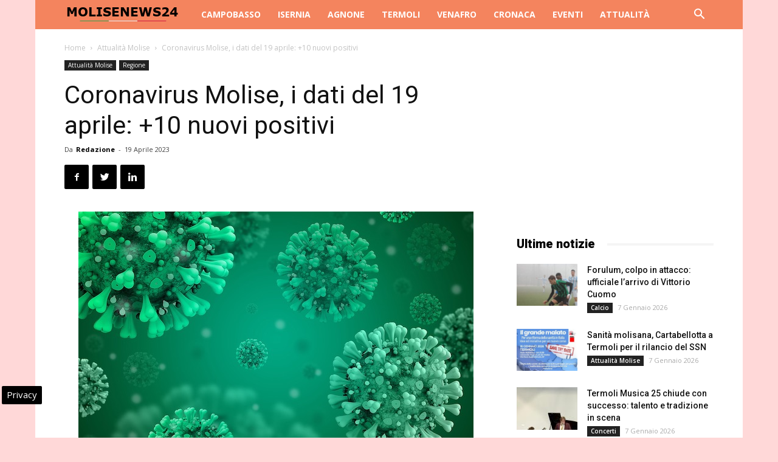

--- FILE ---
content_type: text/html; charset=UTF-8
request_url: https://www.molisenews24.it/coronavirus-molise-dati-19-aprile-2023-90999.html
body_size: 23372
content:
<!doctype html >
<!--[if IE 8]>    <html class="ie8" lang="en"> <![endif]-->
<!--[if IE 9]>    <html class="ie9" lang="en"> <![endif]-->
<!--[if gt IE 8]><!--> <html lang="it-IT"> <!--<![endif]-->
<head>
    
    <meta charset="UTF-8" />
    <meta name="viewport" content="width=device-width, initial-scale=1.0">
    <link rel="pingback" href="https://www.molisenews24.it/xmlrpc.php" />
    <!-- Manifest added by SuperPWA - Progressive Web Apps Plugin For WordPress -->
<link rel="manifest" href="/superpwa-manifest.json">
<link rel="prefetch" href="/superpwa-manifest.json">
<meta name="theme-color" content="#f4845d">
<meta name="mobile-web-app-capable" content="yes">
<meta name="apple-touch-fullscreen" content="yes">
<meta name="apple-mobile-web-app-title" content="Molise News 24">
<meta name="application-name" content="Molise News 24">
<meta name="apple-mobile-web-app-capable" content="yes">
<meta name="apple-mobile-web-app-status-bar-style" content="default">
<link rel="apple-touch-icon"  href="https://www.molisenews24.it/wp-content/uploads/2016/06/logo-molise-news-24-80-px.jpg">
<link rel="apple-touch-icon" sizes="192x192" href="https://www.molisenews24.it/wp-content/uploads/2016/06/logo-molise-news-24-80-px.jpg">
<!-- / SuperPWA.com -->
<meta name='robots' content='index, follow, max-image-preview:large, max-snippet:-1, max-video-preview:-1' />

<!-- Google Tag Manager for WordPress by gtm4wp.com -->
<script data-cfasync="false" data-pagespeed-no-defer>
	var gtm4wp_datalayer_name = "dataLayer";
	var dataLayer = dataLayer || [];

	const gtm4wp_scrollerscript_debugmode         = false;
	const gtm4wp_scrollerscript_callbacktime      = 100;
	const gtm4wp_scrollerscript_readerlocation    = 150;
	const gtm4wp_scrollerscript_contentelementid  = "content";
	const gtm4wp_scrollerscript_scannertime       = 60;
</script>
<!-- End Google Tag Manager for WordPress by gtm4wp.com --><meta property="og:image" content="https://www.molisenews24.it/wp-content/uploads/2022/02/coronavirus-verde.jpg" /><link rel="icon" type="image/png" href="https://www.molisenews24.it/wp-content/uploads/2024/10/favico.png">
	<!-- This site is optimized with the Yoast SEO plugin v24.1 - https://yoast.com/wordpress/plugins/seo/ -->
	<title>Coronavirus Molise, i dati del giorno 19 aprile 2023</title>
	<meta name="description" content="Il bollettino Asrem di mercoledì 19 aprile: in attesa dell&#039;aggiornamento sono 290 i casi attualmente positivi al Covid-19 in regione" />
	<link rel="canonical" href="https://www.molisenews24.it/coronavirus-molise-dati-19-aprile-2023-90999.html" />
	<meta property="og:locale" content="it_IT" />
	<meta property="og:type" content="article" />
	<meta property="og:title" content="Coronavirus Molise, i dati del giorno 19 aprile 2023" />
	<meta property="og:description" content="Il bollettino Asrem di mercoledì 19 aprile: in attesa dell&#039;aggiornamento sono 290 i casi attualmente positivi al Covid-19 in regione" />
	<meta property="og:url" content="https://www.molisenews24.it/coronavirus-molise-dati-19-aprile-2023-90999.html" />
	<meta property="og:site_name" content="Molise News 24" />
	<meta property="article:publisher" content="https://www.facebook.com/molisenews24" />
	<meta property="article:published_time" content="2023-04-19T17:11:28+00:00" />
	<meta property="article:modified_time" content="2023-04-20T08:05:36+00:00" />
	<meta property="og:image" content="https://www.molisenews24.it/wp-content/uploads/2022/02/coronavirus-verde.jpg" />
	<meta property="og:image:width" content="650" />
	<meta property="og:image:height" content="419" />
	<meta property="og:image:type" content="image/jpeg" />
	<meta name="author" content="Redazione" />
	<meta name="twitter:card" content="summary_large_image" />
	<meta name="twitter:creator" content="@molisenews24" />
	<meta name="twitter:site" content="@molisenews24" />
	<meta name="twitter:label1" content="Scritto da" />
	<meta name="twitter:data1" content="Redazione" />
	<meta name="twitter:label2" content="Tempo di lettura stimato" />
	<meta name="twitter:data2" content="2 minuti" />
	<!-- / Yoast SEO plugin. -->


<link rel="amphtml" href="https://www.molisenews24.it/coronavirus-molise-dati-19-aprile-2023-90999.html/amp" /><meta name="generator" content="AMP for WP 1.1.2"/><link rel='dns-prefetch' href='//fonts.googleapis.com' />
<link rel='dns-prefetch' href='//maps.googleapis.com' />
<link rel='dns-prefetch' href='//maps.gstatic.com' />
<link rel='dns-prefetch' href='//fonts.gstatic.com' />
<link rel='dns-prefetch' href='//ajax.googleapis.com' />
<link rel='dns-prefetch' href='//apis.google.com' />
<link rel='dns-prefetch' href='//google-analytics.com' />
<link rel='dns-prefetch' href='//www.google-analytics.com' />
<link rel='dns-prefetch' href='//ssl.google-analytics.com' />
<link rel='dns-prefetch' href='//youtube.com' />
<link rel='dns-prefetch' href='//api.pinterest.com' />
<link rel='dns-prefetch' href='//cdnjs.cloudflare.com' />
<link rel='dns-prefetch' href='//pixel.wp.com' />
<link rel='dns-prefetch' href='//connect.facebook.net' />
<link rel='dns-prefetch' href='//platform.twitter.com' />
<link rel='dns-prefetch' href='//syndication.twitter.com' />
<link rel='dns-prefetch' href='//platform.instagram.com' />
<link rel='dns-prefetch' href='//disqus.com' />
<link rel='dns-prefetch' href='//sitename.disqus.com' />
<link rel='dns-prefetch' href='//s7.addthis.com' />
<link rel='dns-prefetch' href='//platform.linkedin.com' />
<link rel='dns-prefetch' href='//w.sharethis.com' />
<link rel='dns-prefetch' href='//s0.wp.com' />
<link rel='dns-prefetch' href='//s.gravatar.com' />
<link rel='dns-prefetch' href='//stats.wp.com' />
<link rel="alternate" type="application/rss+xml" title="Molise News 24 &raquo; Feed" href="https://www.molisenews24.it/feed" />
<link rel="alternate" type="application/rss+xml" title="Molise News 24 &raquo; Feed dei commenti" href="https://www.molisenews24.it/comments/feed" />
<style id='wp-emoji-styles-inline-css' type='text/css'>

	img.wp-smiley, img.emoji {
		display: inline !important;
		border: none !important;
		box-shadow: none !important;
		height: 1em !important;
		width: 1em !important;
		margin: 0 0.07em !important;
		vertical-align: -0.1em !important;
		background: none !important;
		padding: 0 !important;
	}
</style>
<link rel='stylesheet' id='wp-block-library-css' href='https://www.molisenews24.it/wp-includes/css/dist/block-library/style.min.css' type='text/css' media='all' />
<style id='classic-theme-styles-inline-css' type='text/css'>
/*! This file is auto-generated */
.wp-block-button__link{color:#fff;background-color:#32373c;border-radius:9999px;box-shadow:none;text-decoration:none;padding:calc(.667em + 2px) calc(1.333em + 2px);font-size:1.125em}.wp-block-file__button{background:#32373c;color:#fff;text-decoration:none}
</style>
<style id='global-styles-inline-css' type='text/css'>
body{--wp--preset--color--black: #000000;--wp--preset--color--cyan-bluish-gray: #abb8c3;--wp--preset--color--white: #ffffff;--wp--preset--color--pale-pink: #f78da7;--wp--preset--color--vivid-red: #cf2e2e;--wp--preset--color--luminous-vivid-orange: #ff6900;--wp--preset--color--luminous-vivid-amber: #fcb900;--wp--preset--color--light-green-cyan: #7bdcb5;--wp--preset--color--vivid-green-cyan: #00d084;--wp--preset--color--pale-cyan-blue: #8ed1fc;--wp--preset--color--vivid-cyan-blue: #0693e3;--wp--preset--color--vivid-purple: #9b51e0;--wp--preset--gradient--vivid-cyan-blue-to-vivid-purple: linear-gradient(135deg,rgba(6,147,227,1) 0%,rgb(155,81,224) 100%);--wp--preset--gradient--light-green-cyan-to-vivid-green-cyan: linear-gradient(135deg,rgb(122,220,180) 0%,rgb(0,208,130) 100%);--wp--preset--gradient--luminous-vivid-amber-to-luminous-vivid-orange: linear-gradient(135deg,rgba(252,185,0,1) 0%,rgba(255,105,0,1) 100%);--wp--preset--gradient--luminous-vivid-orange-to-vivid-red: linear-gradient(135deg,rgba(255,105,0,1) 0%,rgb(207,46,46) 100%);--wp--preset--gradient--very-light-gray-to-cyan-bluish-gray: linear-gradient(135deg,rgb(238,238,238) 0%,rgb(169,184,195) 100%);--wp--preset--gradient--cool-to-warm-spectrum: linear-gradient(135deg,rgb(74,234,220) 0%,rgb(151,120,209) 20%,rgb(207,42,186) 40%,rgb(238,44,130) 60%,rgb(251,105,98) 80%,rgb(254,248,76) 100%);--wp--preset--gradient--blush-light-purple: linear-gradient(135deg,rgb(255,206,236) 0%,rgb(152,150,240) 100%);--wp--preset--gradient--blush-bordeaux: linear-gradient(135deg,rgb(254,205,165) 0%,rgb(254,45,45) 50%,rgb(107,0,62) 100%);--wp--preset--gradient--luminous-dusk: linear-gradient(135deg,rgb(255,203,112) 0%,rgb(199,81,192) 50%,rgb(65,88,208) 100%);--wp--preset--gradient--pale-ocean: linear-gradient(135deg,rgb(255,245,203) 0%,rgb(182,227,212) 50%,rgb(51,167,181) 100%);--wp--preset--gradient--electric-grass: linear-gradient(135deg,rgb(202,248,128) 0%,rgb(113,206,126) 100%);--wp--preset--gradient--midnight: linear-gradient(135deg,rgb(2,3,129) 0%,rgb(40,116,252) 100%);--wp--preset--font-size--small: 13px;--wp--preset--font-size--medium: 20px;--wp--preset--font-size--large: 36px;--wp--preset--font-size--x-large: 42px;--wp--preset--spacing--20: 0.44rem;--wp--preset--spacing--30: 0.67rem;--wp--preset--spacing--40: 1rem;--wp--preset--spacing--50: 1.5rem;--wp--preset--spacing--60: 2.25rem;--wp--preset--spacing--70: 3.38rem;--wp--preset--spacing--80: 5.06rem;--wp--preset--shadow--natural: 6px 6px 9px rgba(0, 0, 0, 0.2);--wp--preset--shadow--deep: 12px 12px 50px rgba(0, 0, 0, 0.4);--wp--preset--shadow--sharp: 6px 6px 0px rgba(0, 0, 0, 0.2);--wp--preset--shadow--outlined: 6px 6px 0px -3px rgba(255, 255, 255, 1), 6px 6px rgba(0, 0, 0, 1);--wp--preset--shadow--crisp: 6px 6px 0px rgba(0, 0, 0, 1);}:where(.is-layout-flex){gap: 0.5em;}:where(.is-layout-grid){gap: 0.5em;}body .is-layout-flex{display: flex;}body .is-layout-flex{flex-wrap: wrap;align-items: center;}body .is-layout-flex > *{margin: 0;}body .is-layout-grid{display: grid;}body .is-layout-grid > *{margin: 0;}:where(.wp-block-columns.is-layout-flex){gap: 2em;}:where(.wp-block-columns.is-layout-grid){gap: 2em;}:where(.wp-block-post-template.is-layout-flex){gap: 1.25em;}:where(.wp-block-post-template.is-layout-grid){gap: 1.25em;}.has-black-color{color: var(--wp--preset--color--black) !important;}.has-cyan-bluish-gray-color{color: var(--wp--preset--color--cyan-bluish-gray) !important;}.has-white-color{color: var(--wp--preset--color--white) !important;}.has-pale-pink-color{color: var(--wp--preset--color--pale-pink) !important;}.has-vivid-red-color{color: var(--wp--preset--color--vivid-red) !important;}.has-luminous-vivid-orange-color{color: var(--wp--preset--color--luminous-vivid-orange) !important;}.has-luminous-vivid-amber-color{color: var(--wp--preset--color--luminous-vivid-amber) !important;}.has-light-green-cyan-color{color: var(--wp--preset--color--light-green-cyan) !important;}.has-vivid-green-cyan-color{color: var(--wp--preset--color--vivid-green-cyan) !important;}.has-pale-cyan-blue-color{color: var(--wp--preset--color--pale-cyan-blue) !important;}.has-vivid-cyan-blue-color{color: var(--wp--preset--color--vivid-cyan-blue) !important;}.has-vivid-purple-color{color: var(--wp--preset--color--vivid-purple) !important;}.has-black-background-color{background-color: var(--wp--preset--color--black) !important;}.has-cyan-bluish-gray-background-color{background-color: var(--wp--preset--color--cyan-bluish-gray) !important;}.has-white-background-color{background-color: var(--wp--preset--color--white) !important;}.has-pale-pink-background-color{background-color: var(--wp--preset--color--pale-pink) !important;}.has-vivid-red-background-color{background-color: var(--wp--preset--color--vivid-red) !important;}.has-luminous-vivid-orange-background-color{background-color: var(--wp--preset--color--luminous-vivid-orange) !important;}.has-luminous-vivid-amber-background-color{background-color: var(--wp--preset--color--luminous-vivid-amber) !important;}.has-light-green-cyan-background-color{background-color: var(--wp--preset--color--light-green-cyan) !important;}.has-vivid-green-cyan-background-color{background-color: var(--wp--preset--color--vivid-green-cyan) !important;}.has-pale-cyan-blue-background-color{background-color: var(--wp--preset--color--pale-cyan-blue) !important;}.has-vivid-cyan-blue-background-color{background-color: var(--wp--preset--color--vivid-cyan-blue) !important;}.has-vivid-purple-background-color{background-color: var(--wp--preset--color--vivid-purple) !important;}.has-black-border-color{border-color: var(--wp--preset--color--black) !important;}.has-cyan-bluish-gray-border-color{border-color: var(--wp--preset--color--cyan-bluish-gray) !important;}.has-white-border-color{border-color: var(--wp--preset--color--white) !important;}.has-pale-pink-border-color{border-color: var(--wp--preset--color--pale-pink) !important;}.has-vivid-red-border-color{border-color: var(--wp--preset--color--vivid-red) !important;}.has-luminous-vivid-orange-border-color{border-color: var(--wp--preset--color--luminous-vivid-orange) !important;}.has-luminous-vivid-amber-border-color{border-color: var(--wp--preset--color--luminous-vivid-amber) !important;}.has-light-green-cyan-border-color{border-color: var(--wp--preset--color--light-green-cyan) !important;}.has-vivid-green-cyan-border-color{border-color: var(--wp--preset--color--vivid-green-cyan) !important;}.has-pale-cyan-blue-border-color{border-color: var(--wp--preset--color--pale-cyan-blue) !important;}.has-vivid-cyan-blue-border-color{border-color: var(--wp--preset--color--vivid-cyan-blue) !important;}.has-vivid-purple-border-color{border-color: var(--wp--preset--color--vivid-purple) !important;}.has-vivid-cyan-blue-to-vivid-purple-gradient-background{background: var(--wp--preset--gradient--vivid-cyan-blue-to-vivid-purple) !important;}.has-light-green-cyan-to-vivid-green-cyan-gradient-background{background: var(--wp--preset--gradient--light-green-cyan-to-vivid-green-cyan) !important;}.has-luminous-vivid-amber-to-luminous-vivid-orange-gradient-background{background: var(--wp--preset--gradient--luminous-vivid-amber-to-luminous-vivid-orange) !important;}.has-luminous-vivid-orange-to-vivid-red-gradient-background{background: var(--wp--preset--gradient--luminous-vivid-orange-to-vivid-red) !important;}.has-very-light-gray-to-cyan-bluish-gray-gradient-background{background: var(--wp--preset--gradient--very-light-gray-to-cyan-bluish-gray) !important;}.has-cool-to-warm-spectrum-gradient-background{background: var(--wp--preset--gradient--cool-to-warm-spectrum) !important;}.has-blush-light-purple-gradient-background{background: var(--wp--preset--gradient--blush-light-purple) !important;}.has-blush-bordeaux-gradient-background{background: var(--wp--preset--gradient--blush-bordeaux) !important;}.has-luminous-dusk-gradient-background{background: var(--wp--preset--gradient--luminous-dusk) !important;}.has-pale-ocean-gradient-background{background: var(--wp--preset--gradient--pale-ocean) !important;}.has-electric-grass-gradient-background{background: var(--wp--preset--gradient--electric-grass) !important;}.has-midnight-gradient-background{background: var(--wp--preset--gradient--midnight) !important;}.has-small-font-size{font-size: var(--wp--preset--font-size--small) !important;}.has-medium-font-size{font-size: var(--wp--preset--font-size--medium) !important;}.has-large-font-size{font-size: var(--wp--preset--font-size--large) !important;}.has-x-large-font-size{font-size: var(--wp--preset--font-size--x-large) !important;}
.wp-block-navigation a:where(:not(.wp-element-button)){color: inherit;}
:where(.wp-block-post-template.is-layout-flex){gap: 1.25em;}:where(.wp-block-post-template.is-layout-grid){gap: 1.25em;}
:where(.wp-block-columns.is-layout-flex){gap: 2em;}:where(.wp-block-columns.is-layout-grid){gap: 2em;}
.wp-block-pullquote{font-size: 1.5em;line-height: 1.6;}
</style>
<link rel='stylesheet' id='google-fonts-style-css' href='https://fonts.googleapis.com/css?family=Open+Sans%3A300italic%2C400%2C400italic%2C600%2C600italic%2C700%7CRoboto%3A300%2C400%2C400italic%2C500%2C500italic%2C700%2C900&#038;ver=8.7.2' type='text/css' media='all' />
<link rel='stylesheet' id='js_composer_front-css' href='https://www.molisenews24.it/wp-content/plugins/js_composer/assets/css/js_composer.min.css' type='text/css' media='all' />
<link rel='stylesheet' id='td-theme-css' href='https://www.molisenews24.it/wp-content/themes/Newspaper/style.css' type='text/css' media='all' />
<script type="text/javascript" src="https://www.molisenews24.it/wp-content/plugins/duracelltomi-google-tag-manager/dist/js/analytics-talk-content-tracking.js" id="gtm4wp-scroll-tracking-js" defer></script>
<script type="text/javascript" src="https://www.molisenews24.it/wp-includes/js/jquery/jquery.min.js" id="jquery-core-js"></script>
<script type="text/javascript" src="https://www.molisenews24.it/wp-includes/js/jquery/jquery-migrate.min.js" id="jquery-migrate-js" defer></script>
<script></script><link rel="https://api.w.org/" href="https://www.molisenews24.it/wp-json/" /><link rel="alternate" type="application/json" href="https://www.molisenews24.it/wp-json/wp/v2/posts/90999" /><link rel="EditURI" type="application/rsd+xml" title="RSD" href="https://www.molisenews24.it/xmlrpc.php?rsd" />

<link rel='shortlink' href='https://www.molisenews24.it/?p=90999' />

<!-- Google Tag Manager for WordPress by gtm4wp.com -->
<!-- GTM Container placement set to automatic -->
<script data-cfasync="false" data-pagespeed-no-defer type="text/javascript">
	var dataLayer_content = {"pagePostType":"post","pagePostType2":"single-post","pageCategory":["attualita-molise","regione"],"pagePostAuthor":"Redazione"};
	dataLayer.push( dataLayer_content );
</script>
<script data-cfasync="false">
(function(w,d,s,l,i){w[l]=w[l]||[];w[l].push({'gtm.start':
new Date().getTime(),event:'gtm.js'});var f=d.getElementsByTagName(s)[0],
j=d.createElement(s),dl=l!='dataLayer'?'&l='+l:'';j.async=true;j.src=
'//www.googletagmanager.com/gtm.js?id='+i+dl;f.parentNode.insertBefore(j,f);
})(window,document,'script','dataLayer','GTM-MLPV6M7G');
</script>
<!-- End Google Tag Manager for WordPress by gtm4wp.com --><!--[if lt IE 9]><script src="https://html5shim.googlecode.com/svn/trunk/html5.js"></script><![endif]-->
    

<script type="application/ld+json" class="saswp-schema-markup-output">
[{"@context":"https:\/\/schema.org\/","@graph":[{"@context":"https:\/\/schema.org\/","@type":"SiteNavigationElement","@id":"https:\/\/www.molisenews24.it#Molise News 24","name":"Campobasso","url":"https:\/\/www.molisenews24.it\/campobasso"},{"@context":"https:\/\/schema.org\/","@type":"SiteNavigationElement","@id":"https:\/\/www.molisenews24.it#Molise News 24","name":"Isernia","url":"https:\/\/www.molisenews24.it\/isernia"},{"@context":"https:\/\/schema.org\/","@type":"SiteNavigationElement","@id":"https:\/\/www.molisenews24.it#Molise News 24","name":"Agnone","url":"https:\/\/www.molisenews24.it\/agnone"},{"@context":"https:\/\/schema.org\/","@type":"SiteNavigationElement","@id":"https:\/\/www.molisenews24.it#Molise News 24","name":"Termoli","url":"https:\/\/www.molisenews24.it\/termoli"},{"@context":"https:\/\/schema.org\/","@type":"SiteNavigationElement","@id":"https:\/\/www.molisenews24.it#Molise News 24","name":"Venafro","url":"https:\/\/www.molisenews24.it\/venafro"},{"@context":"https:\/\/schema.org\/","@type":"SiteNavigationElement","@id":"https:\/\/www.molisenews24.it#Molise News 24","name":"Cronaca","url":"https:\/\/www.molisenews24.it\/cronaca"},{"@context":"https:\/\/schema.org\/","@type":"SiteNavigationElement","@id":"https:\/\/www.molisenews24.it#Molise News 24","name":"Eventi","url":"https:\/\/www.molisenews24.it\/eventi"},{"@context":"https:\/\/schema.org\/","@type":"SiteNavigationElement","@id":"https:\/\/www.molisenews24.it#Molise News 24","name":"Attualit\u00e0","url":"https:\/\/www.molisenews24.it\/attualita-molise"}]},

{"@context":"https:\/\/schema.org\/","@type":"BreadcrumbList","@id":"https:\/\/www.molisenews24.it\/coronavirus-molise-dati-19-aprile-2023-90999.html#breadcrumb","itemListElement":[{"@type":"ListItem","position":1,"item":{"@id":"https:\/\/www.molisenews24.it","name":"Molise News 24"}},{"@type":"ListItem","position":2,"item":{"@id":"https:\/\/www.molisenews24.it\/attualita-molise","name":"Attualit\u00e0 Molise"}},{"@type":"ListItem","position":3,"item":{"@id":"https:\/\/www.molisenews24.it\/coronavirus-molise-dati-19-aprile-2023-90999.html","name":"Coronavirus Molise, i dati del giorno 19 aprile 2023"}}]},

{"@context":"https:\/\/schema.org\/","@type":"Product","@id":"https:\/\/www.molisenews24.it\/coronavirus-molise-dati-19-aprile-2023-90999.html#Product","url":"https:\/\/www.molisenews24.it\/coronavirus-molise-dati-19-aprile-2023-90999.html","name":"Coronavirus Molise, i dati del 19 aprile: +10 nuovi positivi","brand":{"@type":"Brand","name":"Molise News 24"},"description":"Il bollettino Asrem di mercoled\u00ec 19 aprile: salgono a 300 i casi attualmente positivi al Covid-19 in regione, nessun decesso n\u00e8 guarito\r\nREGIONE \u2013 Nuova giornata di informazione da Molisenews24.it sulla situazione dell\u2019emergenza\u00a0Coronavirus\u00a0in Regione. Andiamo a vedere il bollettino di mercoled\u00ec 19 aprile\u00a02023, secondo quanto comunicato da\u00a0Asrem. Nell\u2019aggiornamento di oggi si registrano 10 nuovi\u00a0positivi\u00a0(ovvero 2 da tamponi molecolari e 8 antigenici): 2 di Isernia e Termoli, 1 di Campobasso, Ferrazzano, Montagano, Santa Croce di Magliano, Sepino e Trivento. Nessun\u00a0decesso\u00a0e nessun\u00a0ricovero. Nessun\u00a0guarito\u00a0registrato dall\u2019Asrem di Campobasso. Nessun\u00a0trasferito\u00a0e un dimesso di Bojano da malattie infettive. Andiamo a vedere i\u00a0dati\u00a0nel dettaglio.\r\n\r\nBOLLETTINO DEL 19 APRILE \u2013 DATI COVID 19 IN MOLISE\r\nQuesti i dati del bollettino e unico per la giornata. Sono stati effettuati 92 nuovi tamponi molecolari\u00a0e 38 tamponi rapidi. Attualmente sono 300 casi attualmente positivi\u00a0(237 in provincia di Campobasso, 62 in provincia di Isernia, uno fuori regione) mentre sono 101.082 i\u00a0tamponi positivi\u00a0(75.031 nella provincia di Campobasso, 25.895 in quella di Isernia e 156 di altre regioni) dall\u2019inizio dell\u2019emergenza sui 496.539 i\u00a0tamponi processati\u00a0e 34.777 tamponi di controllo.\r\nAll\u2019ospedale\u00a0Cardarelli\u00a0di Campobasso ci sono sette pazienti al reparto\u00a0malattie infettive ovvero sei in provincia di Campobasso, nessuno da quella di Isernia, uno di fuori regione; nessun paziente nel reparto anziani fragili Covid (nessuno della provincia di Campobasso, nessuno di Isernia e nessuno di fuori regione) mentre in terapia\u00a0intensiva troviamo un paziente ovvero uno della provincia di Campobasso, nessuno dalla provincia di Isernia e nessuno da fuori regione. Otto ricoverati: due non vaccinati, nessuno prima dose, uno seconda dose\/dose unica, cinque terza dose. Al\u00a0Neuromed\u00a0di Pozzilli non troviamo nessun paziente: nessuno in terapia intensiva (0 della provincia di Campobasso, 0 di quella di Isernia, nessuno fuori regione); nessuno in sub intensiva (nessuno della provincia di Campobasso, nessuno della provincia di Isernia, nessuno fuori regione). Al\u00a0Gemelli Molise\u00a0nessuno ricoverato dalla provincia di Campobasso, nessuno dalla provincia di Isernia e nessuno da fuori regione. Non abbiamo ricoverati all\u2019Area Grigia del Pronto Soccorso dell\u2019Ospedale\u00a0San Timoteo di Termoli, nessuno della provincia di Campobasso, nessuno da quella di Isernia, nessuno da fuori regione.\r\nSono 280 i soggetti positivi\u00a0asintomatici a domicilio\u00a0con 220 della provincia di Campobasso, 60 quella di Isernia, nessuno da fuori regione. Dodici i pazienti asintomatici dimessi, dieci dalla provincia di Campobasso, due da quella di Isernia, nessuno da fuori regione. Sono 100.044 i pazienti dichiarati ufficialmente guariti\u00a0(74.265 della provincia di Campobasso, 25.651 da quella di Isernia e 128 di altre regioni). Sono 724 i\u00a0pazienti deceduti\u00a0con Coronavirus (515 della provincia di Campobasso, 182 di quella di Isernia e 27 di altra regione).\u00a0Visite domiciliari\u00a0effettuate dalle Usca 9.376 (2279 Bojano, 3215 Venafro, 678 Larino, 1599 Termoli, 946 Agnone, 659 Riccia).","aggregateRating":{"@type":"aggregateRating","ratingValue":"4.8","reviewCount":"41"},"image":[{"@type":"ImageObject","@id":"https:\/\/www.molisenews24.it\/coronavirus-molise-dati-19-aprile-2023-90999.html#primaryimage","url":"https:\/\/www.molisenews24.it\/wp-content\/uploads\/2022\/02\/coronavirus-verde-1200x774.jpg","width":"1200","height":"774","caption":"coronavirus verde mercoled\u00ec"},{"@type":"ImageObject","url":"https:\/\/www.molisenews24.it\/wp-content\/uploads\/2022\/02\/coronavirus-verde-1200x900.jpg","width":"1200","height":"900","caption":"coronavirus verde mercoled\u00ec"},{"@type":"ImageObject","url":"https:\/\/www.molisenews24.it\/wp-content\/uploads\/2022\/02\/coronavirus-verde-1200x675.jpg","width":"1200","height":"675","caption":"coronavirus verde mercoled\u00ec"},{"@type":"ImageObject","url":"https:\/\/www.molisenews24.it\/wp-content\/uploads\/2022\/02\/coronavirus-verde-650x650.jpg","width":"650","height":"650","caption":"coronavirus verde mercoled\u00ec"},{"@type":"ImageObject","url":"https:\/\/www.molisenews24.it\/wp-content\/uploads\/2022\/02\/coronavirus-verde.jpg","width":650,"height":419,"caption":"coronavirus verde mercoled\u00ec"}]},

{"@context":"https:\/\/schema.org\/","@type":"CreativeWorkSeries","@id":"https:\/\/www.molisenews24.it\/coronavirus-molise-dati-19-aprile-2023-90999.html#CreativeWorkSeries","url":"https:\/\/www.molisenews24.it\/coronavirus-molise-dati-19-aprile-2023-90999.html","inLanguage":"it-IT","description":"Il bollettino Asrem di mercoled\u00ec 19 aprile: in attesa dell'aggiornamento sono 290 i casi attualmente positivi al Covid-19 in regione","keywords":"","name":"Coronavirus Molise, i dati del 19 aprile: +10 nuovi positivi","datePublished":"2023-04-19T19:11:28+02:00","dateModified":"2023-04-20T10:05:36+02:00","author":{"@type":"Person","name":"Redazione","url":"https:\/\/www.molisenews24.it\/author\/mo15news","sameAs":["https:\/\/www.molisenews24.it"],"image":{"@type":"ImageObject","url":"https:\/\/secure.gravatar.com\/avatar\/82df562d4009420b5fdfed2c9b4fffed?s=96&d=mm&r=g","height":96,"width":96}},"publisher":{"@type":"Organization","name":"Molise News 24","url":"https:\/\/www.molisenews24.it"},"image":[{"@type":"ImageObject","@id":"https:\/\/www.molisenews24.it\/coronavirus-molise-dati-19-aprile-2023-90999.html#primaryimage","url":"https:\/\/www.molisenews24.it\/wp-content\/uploads\/2022\/02\/coronavirus-verde-1200x774.jpg","width":"1200","height":"774","caption":"coronavirus verde mercoled\u00ec"},{"@type":"ImageObject","url":"https:\/\/www.molisenews24.it\/wp-content\/uploads\/2022\/02\/coronavirus-verde-1200x900.jpg","width":"1200","height":"900","caption":"coronavirus verde mercoled\u00ec"},{"@type":"ImageObject","url":"https:\/\/www.molisenews24.it\/wp-content\/uploads\/2022\/02\/coronavirus-verde-1200x675.jpg","width":"1200","height":"675","caption":"coronavirus verde mercoled\u00ec"},{"@type":"ImageObject","url":"https:\/\/www.molisenews24.it\/wp-content\/uploads\/2022\/02\/coronavirus-verde-650x650.jpg","width":"650","height":"650","caption":"coronavirus verde mercoled\u00ec"},{"@type":"ImageObject","url":"https:\/\/www.molisenews24.it\/wp-content\/uploads\/2022\/02\/coronavirus-verde.jpg","width":650,"height":419,"caption":"coronavirus verde mercoled\u00ec"}]},

{"@context":"https:\/\/schema.org\/","@type":"NewsArticle","@id":"https:\/\/www.molisenews24.it\/coronavirus-molise-dati-19-aprile-2023-90999.html#newsarticle","url":"https:\/\/www.molisenews24.it\/coronavirus-molise-dati-19-aprile-2023-90999.html","headline":"Coronavirus Molise, i dati del giorno 19 aprile 2023","mainEntityOfPage":"https:\/\/www.molisenews24.it\/coronavirus-molise-dati-19-aprile-2023-90999.html","datePublished":"2023-04-19T19:11:28+02:00","dateModified":"2023-04-20T10:05:36+02:00","description":"Il bollettino Asrem di mercoled\u00ec 19 aprile: in attesa dell'aggiornamento sono 290 i casi attualmente positivi al Covid-19 in regione","articleBody":"Il bollettino Asrem di mercoled\u00ec 19 aprile: salgono a 300 i casi attualmente positivi al Covid-19 in regione, nessun decesso n\u00e8 guarito  REGIONE \u2013 Nuova giornata di informazione da Molisenews24.it sulla situazione dell\u2019emergenza\u00a0Coronavirus\u00a0in Regione. Andiamo a vedere il bollettino di mercoled\u00ec 19 aprile\u00a02023, secondo quanto comunicato da\u00a0Asrem. Nell\u2019aggiornamento di oggi si registrano 10 nuovi\u00a0positivi\u00a0(ovvero 2 da tamponi molecolari e 8 antigenici): 2 di Isernia e Termoli, 1 di Campobasso, Ferrazzano, Montagano, Santa Croce di Magliano, Sepino e Trivento. Nessun\u00a0decesso\u00a0e nessun\u00a0ricovero. Nessun\u00a0guarito\u00a0registrato dall\u2019Asrem di Campobasso. Nessun\u00a0trasferito\u00a0e un dimesso di Bojano da malattie infettive. Andiamo a vedere i\u00a0dati\u00a0nel dettaglio.    BOLLETTINO DEL 19 APRILE \u2013 DATI COVID 19 IN MOLISE  Questi i dati del bollettino e unico per la giornata. Sono stati effettuati 92 nuovi tamponi molecolari\u00a0e 38 tamponi rapidi. Attualmente sono 300 casi attualmente positivi\u00a0(237 in provincia di Campobasso, 62 in provincia di Isernia, uno fuori regione) mentre sono 101.082 i\u00a0tamponi positivi\u00a0(75.031 nella provincia di Campobasso, 25.895 in quella di Isernia e 156 di altre regioni) dall\u2019inizio dell\u2019emergenza sui 496.539 i\u00a0tamponi processati\u00a0e 34.777 tamponi di controllo.  All\u2019ospedale\u00a0Cardarelli\u00a0di Campobasso ci sono sette pazienti al reparto\u00a0malattie infettive ovvero sei in provincia di Campobasso, nessuno da quella di Isernia, uno di fuori regione; nessun paziente nel reparto anziani fragili Covid (nessuno della provincia di Campobasso, nessuno di Isernia e nessuno di fuori regione) mentre in terapia\u00a0intensiva troviamo un paziente ovvero uno della provincia di Campobasso, nessuno dalla provincia di Isernia e nessuno da fuori regione. Otto ricoverati: due non vaccinati, nessuno prima dose, uno seconda dose\/dose unica, cinque terza dose. Al\u00a0Neuromed\u00a0di Pozzilli non troviamo nessun paziente: nessuno in terapia intensiva (0 della provincia di Campobasso, 0 di quella di Isernia, nessuno fuori regione); nessuno in sub intensiva (nessuno della provincia di Campobasso, nessuno della provincia di Isernia, nessuno fuori regione). Al\u00a0Gemelli Molise\u00a0nessuno ricoverato dalla provincia di Campobasso, nessuno dalla provincia di Isernia e nessuno da fuori regione. Non abbiamo ricoverati all\u2019Area Grigia del Pronto Soccorso dell\u2019Ospedale\u00a0San Timoteo di Termoli, nessuno della provincia di Campobasso, nessuno da quella di Isernia, nessuno da fuori regione.  Sono 280 i soggetti positivi\u00a0asintomatici a domicilio\u00a0con 220 della provincia di Campobasso, 60 quella di Isernia, nessuno da fuori regione. Dodici i pazienti asintomatici dimessi, dieci dalla provincia di Campobasso, due da quella di Isernia, nessuno da fuori regione. Sono 100.044 i pazienti dichiarati ufficialmente guariti\u00a0(74.265 della provincia di Campobasso, 25.651 da quella di Isernia e 128 di altre regioni). Sono 724 i\u00a0pazienti deceduti\u00a0con Coronavirus (515 della provincia di Campobasso, 182 di quella di Isernia e 27 di altra regione).\u00a0Visite domiciliari\u00a0effettuate dalle Usca 9.376 (2279 Bojano, 3215 Venafro, 678 Larino, 1599 Termoli, 946 Agnone, 659 Riccia).","name":"Coronavirus Molise, i dati del giorno 19 aprile 2023","thumbnailUrl":"https:\/\/www.molisenews24.it\/wp-content\/uploads\/2022\/02\/coronavirus-verde-150x150.jpg","wordCount":"429","timeRequired":"PT1M54S","author":{"@type":"Person","name":"Redazione","url":"https:\/\/www.molisenews24.it\/author\/mo15news","sameAs":["https:\/\/www.molisenews24.it"],"image":{"@type":"ImageObject","url":"https:\/\/secure.gravatar.com\/avatar\/82df562d4009420b5fdfed2c9b4fffed?s=96&d=mm&r=g","height":96,"width":96}},"editor":{"@type":"Person","name":"Redazione","url":"https:\/\/www.molisenews24.it\/author\/mo15news","sameAs":["https:\/\/www.molisenews24.it"],"image":{"@type":"ImageObject","url":"https:\/\/secure.gravatar.com\/avatar\/82df562d4009420b5fdfed2c9b4fffed?s=96&d=mm&r=g","height":96,"width":96}},"publisher":{"@type":"Organization","name":"Molise News 24","url":"https:\/\/www.molisenews24.it"},"articleSection":["Attualit\u00e0 Molise","Regione"],"keywords":["Attualit\u00e0 Molise"],"isAccessibleForFree":true,"speakable":{"@type":"SpeakableSpecification","xpath":["\/html\/head\/title","\/html\/head\/meta[@name='description']\/@content"]},"image":[{"@type":"ImageObject","@id":"https:\/\/www.molisenews24.it\/coronavirus-molise-dati-19-aprile-2023-90999.html#primaryimage","url":"https:\/\/www.molisenews24.it\/wp-content\/uploads\/2022\/02\/coronavirus-verde-1200x774.jpg","width":"1200","height":"774","caption":"coronavirus verde mercoled\u00ec"},{"@type":"ImageObject","url":"https:\/\/www.molisenews24.it\/wp-content\/uploads\/2022\/02\/coronavirus-verde-1200x900.jpg","width":"1200","height":"900","caption":"coronavirus verde mercoled\u00ec"},{"@type":"ImageObject","url":"https:\/\/www.molisenews24.it\/wp-content\/uploads\/2022\/02\/coronavirus-verde-1200x675.jpg","width":"1200","height":"675","caption":"coronavirus verde mercoled\u00ec"},{"@type":"ImageObject","url":"https:\/\/www.molisenews24.it\/wp-content\/uploads\/2022\/02\/coronavirus-verde-650x650.jpg","width":"650","height":"650","caption":"coronavirus verde mercoled\u00ec"},{"@type":"ImageObject","url":"https:\/\/www.molisenews24.it\/wp-content\/uploads\/2022\/02\/coronavirus-verde.jpg","width":650,"height":419,"caption":"coronavirus verde mercoled\u00ec"}]}]
</script>

<meta name="generator" content="Powered by WPBakery Page Builder - drag and drop page builder for WordPress."/>

<!-- JS generated by theme -->

<script>
    
    

	    var tdBlocksArray = []; //here we store all the items for the current page

	    //td_block class - each ajax block uses a object of this class for requests
	    function tdBlock() {
		    this.id = '';
		    this.block_type = 1; //block type id (1-234 etc)
		    this.atts = '';
		    this.td_column_number = '';
		    this.td_current_page = 1; //
		    this.post_count = 0; //from wp
		    this.found_posts = 0; //from wp
		    this.max_num_pages = 0; //from wp
		    this.td_filter_value = ''; //current live filter value
		    this.is_ajax_running = false;
		    this.td_user_action = ''; // load more or infinite loader (used by the animation)
		    this.header_color = '';
		    this.ajax_pagination_infinite_stop = ''; //show load more at page x
	    }


        // td_js_generator - mini detector
        (function(){
            var htmlTag = document.getElementsByTagName("html")[0];

	        if ( navigator.userAgent.indexOf("MSIE 10.0") > -1 ) {
                htmlTag.className += ' ie10';
            }

            if ( !!navigator.userAgent.match(/Trident.*rv\:11\./) ) {
                htmlTag.className += ' ie11';
            }

	        if ( navigator.userAgent.indexOf("Edge") > -1 ) {
                htmlTag.className += ' ieEdge';
            }

            if ( /(iPad|iPhone|iPod)/g.test(navigator.userAgent) ) {
                htmlTag.className += ' td-md-is-ios';
            }

            var user_agent = navigator.userAgent.toLowerCase();
            if ( user_agent.indexOf("android") > -1 ) {
                htmlTag.className += ' td-md-is-android';
            }

            if ( -1 !== navigator.userAgent.indexOf('Mac OS X')  ) {
                htmlTag.className += ' td-md-is-os-x';
            }

            if ( /chrom(e|ium)/.test(navigator.userAgent.toLowerCase()) ) {
               htmlTag.className += ' td-md-is-chrome';
            }

            if ( -1 !== navigator.userAgent.indexOf('Firefox') ) {
                htmlTag.className += ' td-md-is-firefox';
            }

            if ( -1 !== navigator.userAgent.indexOf('Safari') && -1 === navigator.userAgent.indexOf('Chrome') ) {
                htmlTag.className += ' td-md-is-safari';
            }

            if( -1 !== navigator.userAgent.indexOf('IEMobile') ){
                htmlTag.className += ' td-md-is-iemobile';
            }

        })();




        var tdLocalCache = {};

        ( function () {
            "use strict";

            tdLocalCache = {
                data: {},
                remove: function (resource_id) {
                    delete tdLocalCache.data[resource_id];
                },
                exist: function (resource_id) {
                    return tdLocalCache.data.hasOwnProperty(resource_id) && tdLocalCache.data[resource_id] !== null;
                },
                get: function (resource_id) {
                    return tdLocalCache.data[resource_id];
                },
                set: function (resource_id, cachedData) {
                    tdLocalCache.remove(resource_id);
                    tdLocalCache.data[resource_id] = cachedData;
                }
            };
        })();

    
    
var td_viewport_interval_list=[{"limitBottom":767,"sidebarWidth":228},{"limitBottom":1018,"sidebarWidth":300},{"limitBottom":1140,"sidebarWidth":324}];
var tds_general_modal_image="yes";
var td_ajax_url="https:\/\/www.molisenews24.it\/wp-admin\/admin-ajax.php?td_theme_name=Newspaper&v=8.7.2";
var td_get_template_directory_uri="https:\/\/www.molisenews24.it\/wp-content\/themes\/Newspaper";
var tds_snap_menu="smart_snap_always";
var tds_logo_on_sticky="show_header_logo";
var tds_header_style="4";
var td_please_wait="Attendi...";
var td_email_user_pass_incorrect="User o password errati!";
var td_email_user_incorrect="Email o Username errati!";
var td_email_incorrect="Email non corretta!";
var tds_more_articles_on_post_enable="";
var tds_more_articles_on_post_time_to_wait="1";
var tds_more_articles_on_post_pages_distance_from_top=0;
var tds_theme_color_site_wide="#f46c3f";
var tds_smart_sidebar="";
var tdThemeName="Newspaper";
var td_magnific_popup_translation_tPrev="Precedente (freccia sinistra)";
var td_magnific_popup_translation_tNext="Successivo (freccia destra)";
var td_magnific_popup_translation_tCounter="%curr% di %total%";
var td_magnific_popup_translation_ajax_tError="Il contenuto di %url% non pu\u00f2 essere caricato.";
var td_magnific_popup_translation_image_tError="L'immagine #%curr% non pu\u00f2 essere caricata";
var tdDateNamesI18n={"month_names":["Gennaio","Febbraio","Marzo","Aprile","Maggio","Giugno","Luglio","Agosto","Settembre","Ottobre","Novembre","Dicembre"],"month_names_short":["Gen","Feb","Mar","Apr","Mag","Giu","Lug","Ago","Set","Ott","Nov","Dic"],"day_names":["domenica","luned\u00ec","marted\u00ec","mercoled\u00ec","gioved\u00ec","venerd\u00ec","sabato"],"day_names_short":["Dom","Lun","Mar","Mer","Gio","Ven","Sab"]};
var td_ad_background_click_link="";
var td_ad_background_click_target="";
</script>


<!-- Header style compiled by theme -->

<style>
    

body {
	background-color:#ffd8d8;
}
.td-header-wrap .black-menu .sf-menu > .current-menu-item > a,
    .td-header-wrap .black-menu .sf-menu > .current-menu-ancestor > a,
    .td-header-wrap .black-menu .sf-menu > .current-category-ancestor > a,
    .td-header-wrap .black-menu .sf-menu > li > a:hover,
    .td-header-wrap .black-menu .sf-menu > .sfHover > a,
    .td-header-style-12 .td-header-menu-wrap-full,
    .sf-menu > .current-menu-item > a:after,
    .sf-menu > .current-menu-ancestor > a:after,
    .sf-menu > .current-category-ancestor > a:after,
    .sf-menu > li:hover > a:after,
    .sf-menu > .sfHover > a:after,
    .td-header-style-12 .td-affix,
    .header-search-wrap .td-drop-down-search:after,
    .header-search-wrap .td-drop-down-search .btn:hover,
    input[type=submit]:hover,
    .td-read-more a,
    .td-post-category:hover,
    .td-grid-style-1.td-hover-1 .td-big-grid-post:hover .td-post-category,
    .td-grid-style-5.td-hover-1 .td-big-grid-post:hover .td-post-category,
    .td_top_authors .td-active .td-author-post-count,
    .td_top_authors .td-active .td-author-comments-count,
    .td_top_authors .td_mod_wrap:hover .td-author-post-count,
    .td_top_authors .td_mod_wrap:hover .td-author-comments-count,
    .td-404-sub-sub-title a:hover,
    .td-search-form-widget .wpb_button:hover,
    .td-rating-bar-wrap div,
    .td_category_template_3 .td-current-sub-category,
    .dropcap,
    .td_wrapper_video_playlist .td_video_controls_playlist_wrapper,
    .wpb_default,
    .wpb_default:hover,
    .td-left-smart-list:hover,
    .td-right-smart-list:hover,
    .woocommerce-checkout .woocommerce input.button:hover,
    .woocommerce-page .woocommerce a.button:hover,
    .woocommerce-account div.woocommerce .button:hover,
    #bbpress-forums button:hover,
    .bbp_widget_login .button:hover,
    .td-footer-wrapper .td-post-category,
    .td-footer-wrapper .widget_product_search input[type="submit"]:hover,
    .woocommerce .product a.button:hover,
    .woocommerce .product #respond input#submit:hover,
    .woocommerce .checkout input#place_order:hover,
    .woocommerce .woocommerce.widget .button:hover,
    .single-product .product .summary .cart .button:hover,
    .woocommerce-cart .woocommerce table.cart .button:hover,
    .woocommerce-cart .woocommerce .shipping-calculator-form .button:hover,
    .td-next-prev-wrap a:hover,
    .td-load-more-wrap a:hover,
    .td-post-small-box a:hover,
    .page-nav .current,
    .page-nav:first-child > div,
    .td_category_template_8 .td-category-header .td-category a.td-current-sub-category,
    .td_category_template_4 .td-category-siblings .td-category a:hover,
    #bbpress-forums .bbp-pagination .current,
    #bbpress-forums #bbp-single-user-details #bbp-user-navigation li.current a,
    .td-theme-slider:hover .slide-meta-cat a,
    a.vc_btn-black:hover,
    .td-trending-now-wrapper:hover .td-trending-now-title,
    .td-scroll-up,
    .td-smart-list-button:hover,
    .td-weather-information:before,
    .td-weather-week:before,
    .td_block_exchange .td-exchange-header:before,
    .td_block_big_grid_9.td-grid-style-1 .td-post-category,
    .td_block_big_grid_9.td-grid-style-5 .td-post-category,
    .td-grid-style-6.td-hover-1 .td-module-thumb:after,
    .td-pulldown-syle-2 .td-subcat-dropdown ul:after,
    .td_block_template_9 .td-block-title:after,
    .td_block_template_15 .td-block-title:before,
    div.wpforms-container .wpforms-form div.wpforms-submit-container button[type=submit] {
        background-color: #f46c3f;
    }

    .global-block-template-4 .td-related-title .td-cur-simple-item:before {
        border-color: #f46c3f transparent transparent transparent !important;
    }

    .woocommerce .woocommerce-message .button:hover,
    .woocommerce .woocommerce-error .button:hover,
    .woocommerce .woocommerce-info .button:hover,
    .global-block-template-4 .td-related-title .td-cur-simple-item,
    .global-block-template-3 .td-related-title .td-cur-simple-item,
    .global-block-template-9 .td-related-title:after {
        background-color: #f46c3f !important;
    }

    .woocommerce .product .onsale,
    .woocommerce.widget .ui-slider .ui-slider-handle {
        background: none #f46c3f;
    }

    .woocommerce.widget.widget_layered_nav_filters ul li a {
        background: none repeat scroll 0 0 #f46c3f !important;
    }

    a,
    cite a:hover,
    .td_mega_menu_sub_cats .cur-sub-cat,
    .td-mega-span h3 a:hover,
    .td_mod_mega_menu:hover .entry-title a,
    .header-search-wrap .result-msg a:hover,
    .td-header-top-menu .td-drop-down-search .td_module_wrap:hover .entry-title a,
    .td-header-top-menu .td-icon-search:hover,
    .td-header-wrap .result-msg a:hover,
    .top-header-menu li a:hover,
    .top-header-menu .current-menu-item > a,
    .top-header-menu .current-menu-ancestor > a,
    .top-header-menu .current-category-ancestor > a,
    .td-social-icon-wrap > a:hover,
    .td-header-sp-top-widget .td-social-icon-wrap a:hover,
    .td-page-content blockquote p,
    .td-post-content blockquote p,
    .mce-content-body blockquote p,
    .comment-content blockquote p,
    .wpb_text_column blockquote p,
    .td_block_text_with_title blockquote p,
    .td_module_wrap:hover .entry-title a,
    .td-subcat-filter .td-subcat-list a:hover,
    .td-subcat-filter .td-subcat-dropdown a:hover,
    .td_quote_on_blocks,
    .dropcap2,
    .dropcap3,
    .td_top_authors .td-active .td-authors-name a,
    .td_top_authors .td_mod_wrap:hover .td-authors-name a,
    .td-post-next-prev-content a:hover,
    .author-box-wrap .td-author-social a:hover,
    .td-author-name a:hover,
    .td-author-url a:hover,
    .td_mod_related_posts:hover h3 > a,
    .td-post-template-11 .td-related-title .td-related-left:hover,
    .td-post-template-11 .td-related-title .td-related-right:hover,
    .td-post-template-11 .td-related-title .td-cur-simple-item,
    .td-post-template-11 .td_block_related_posts .td-next-prev-wrap a:hover,
    .comment-reply-link:hover,
    .logged-in-as a:hover,
    #cancel-comment-reply-link:hover,
    .td-search-query,
    .td-category-header .td-pulldown-category-filter-link:hover,
    .td-category-siblings .td-subcat-dropdown a:hover,
    .td-category-siblings .td-subcat-dropdown a.td-current-sub-category,
    .widget a:hover,
    .td_wp_recentcomments a:hover,
    .archive .widget_archive .current,
    .archive .widget_archive .current a,
    .widget_calendar tfoot a:hover,
    .woocommerce a.added_to_cart:hover,
    .woocommerce-account .woocommerce-MyAccount-navigation a:hover,
    #bbpress-forums li.bbp-header .bbp-reply-content span a:hover,
    #bbpress-forums .bbp-forum-freshness a:hover,
    #bbpress-forums .bbp-topic-freshness a:hover,
    #bbpress-forums .bbp-forums-list li a:hover,
    #bbpress-forums .bbp-forum-title:hover,
    #bbpress-forums .bbp-topic-permalink:hover,
    #bbpress-forums .bbp-topic-started-by a:hover,
    #bbpress-forums .bbp-topic-started-in a:hover,
    #bbpress-forums .bbp-body .super-sticky li.bbp-topic-title .bbp-topic-permalink,
    #bbpress-forums .bbp-body .sticky li.bbp-topic-title .bbp-topic-permalink,
    .widget_display_replies .bbp-author-name,
    .widget_display_topics .bbp-author-name,
    .footer-text-wrap .footer-email-wrap a,
    .td-subfooter-menu li a:hover,
    .footer-social-wrap a:hover,
    a.vc_btn-black:hover,
    .td-smart-list-dropdown-wrap .td-smart-list-button:hover,
    .td_module_17 .td-read-more a:hover,
    .td_module_18 .td-read-more a:hover,
    .td_module_19 .td-post-author-name a:hover,
    .td-instagram-user a,
    .td-pulldown-syle-2 .td-subcat-dropdown:hover .td-subcat-more span,
    .td-pulldown-syle-2 .td-subcat-dropdown:hover .td-subcat-more i,
    .td-pulldown-syle-3 .td-subcat-dropdown:hover .td-subcat-more span,
    .td-pulldown-syle-3 .td-subcat-dropdown:hover .td-subcat-more i,
    .td-block-title-wrap .td-wrapper-pulldown-filter .td-pulldown-filter-display-option:hover,
    .td-block-title-wrap .td-wrapper-pulldown-filter .td-pulldown-filter-display-option:hover i,
    .td-block-title-wrap .td-wrapper-pulldown-filter .td-pulldown-filter-link:hover,
    .td-block-title-wrap .td-wrapper-pulldown-filter .td-pulldown-filter-item .td-cur-simple-item,
    .global-block-template-2 .td-related-title .td-cur-simple-item,
    .global-block-template-5 .td-related-title .td-cur-simple-item,
    .global-block-template-6 .td-related-title .td-cur-simple-item,
    .global-block-template-7 .td-related-title .td-cur-simple-item,
    .global-block-template-8 .td-related-title .td-cur-simple-item,
    .global-block-template-9 .td-related-title .td-cur-simple-item,
    .global-block-template-10 .td-related-title .td-cur-simple-item,
    .global-block-template-11 .td-related-title .td-cur-simple-item,
    .global-block-template-12 .td-related-title .td-cur-simple-item,
    .global-block-template-13 .td-related-title .td-cur-simple-item,
    .global-block-template-14 .td-related-title .td-cur-simple-item,
    .global-block-template-15 .td-related-title .td-cur-simple-item,
    .global-block-template-16 .td-related-title .td-cur-simple-item,
    .global-block-template-17 .td-related-title .td-cur-simple-item,
    .td-theme-wrap .sf-menu ul .td-menu-item > a:hover,
    .td-theme-wrap .sf-menu ul .sfHover > a,
    .td-theme-wrap .sf-menu ul .current-menu-ancestor > a,
    .td-theme-wrap .sf-menu ul .current-category-ancestor > a,
    .td-theme-wrap .sf-menu ul .current-menu-item > a,
    .td_outlined_btn {
        color: #f46c3f;
    }

    a.vc_btn-black.vc_btn_square_outlined:hover,
    a.vc_btn-black.vc_btn_outlined:hover,
    .td-mega-menu-page .wpb_content_element ul li a:hover,
    .td-theme-wrap .td-aj-search-results .td_module_wrap:hover .entry-title a,
    .td-theme-wrap .header-search-wrap .result-msg a:hover {
        color: #f46c3f !important;
    }

    .td-next-prev-wrap a:hover,
    .td-load-more-wrap a:hover,
    .td-post-small-box a:hover,
    .page-nav .current,
    .page-nav:first-child > div,
    .td_category_template_8 .td-category-header .td-category a.td-current-sub-category,
    .td_category_template_4 .td-category-siblings .td-category a:hover,
    #bbpress-forums .bbp-pagination .current,
    .post .td_quote_box,
    .page .td_quote_box,
    a.vc_btn-black:hover,
    .td_block_template_5 .td-block-title > *,
    .td_outlined_btn {
        border-color: #f46c3f;
    }

    .td_wrapper_video_playlist .td_video_currently_playing:after {
        border-color: #f46c3f !important;
    }

    .header-search-wrap .td-drop-down-search:before {
        border-color: transparent transparent #f46c3f transparent;
    }

    .block-title > span,
    .block-title > a,
    .block-title > label,
    .widgettitle,
    .widgettitle:after,
    .td-trending-now-title,
    .td-trending-now-wrapper:hover .td-trending-now-title,
    .wpb_tabs li.ui-tabs-active a,
    .wpb_tabs li:hover a,
    .vc_tta-container .vc_tta-color-grey.vc_tta-tabs-position-top.vc_tta-style-classic .vc_tta-tabs-container .vc_tta-tab.vc_active > a,
    .vc_tta-container .vc_tta-color-grey.vc_tta-tabs-position-top.vc_tta-style-classic .vc_tta-tabs-container .vc_tta-tab:hover > a,
    .td_block_template_1 .td-related-title .td-cur-simple-item,
    .woocommerce .product .products h2:not(.woocommerce-loop-product__title),
    .td-subcat-filter .td-subcat-dropdown:hover .td-subcat-more, 
    .td_3D_btn,
    .td_shadow_btn,
    .td_default_btn,
    .td_round_btn, 
    .td_outlined_btn:hover {
    	background-color: #f46c3f;
    }

    .woocommerce div.product .woocommerce-tabs ul.tabs li.active {
    	background-color: #f46c3f !important;
    }

    .block-title,
    .td_block_template_1 .td-related-title,
    .wpb_tabs .wpb_tabs_nav,
    .vc_tta-container .vc_tta-color-grey.vc_tta-tabs-position-top.vc_tta-style-classic .vc_tta-tabs-container,
    .woocommerce div.product .woocommerce-tabs ul.tabs:before {
        border-color: #f46c3f;
    }
    .td_block_wrap .td-subcat-item a.td-cur-simple-item {
	    color: #f46c3f;
	}


    
    .td-grid-style-4 .entry-title
    {
        background-color: rgba(244, 108, 63, 0.7);
    }

    
    .block-title > span,
    .block-title > span > a,
    .block-title > a,
    .block-title > label,
    .widgettitle,
    .widgettitle:after,
    .td-trending-now-title,
    .td-trending-now-wrapper:hover .td-trending-now-title,
    .wpb_tabs li.ui-tabs-active a,
    .wpb_tabs li:hover a,
    .vc_tta-container .vc_tta-color-grey.vc_tta-tabs-position-top.vc_tta-style-classic .vc_tta-tabs-container .vc_tta-tab.vc_active > a,
    .vc_tta-container .vc_tta-color-grey.vc_tta-tabs-position-top.vc_tta-style-classic .vc_tta-tabs-container .vc_tta-tab:hover > a,
    .td_block_template_1 .td-related-title .td-cur-simple-item,
    .woocommerce .product .products h2:not(.woocommerce-loop-product__title),
    .td-subcat-filter .td-subcat-dropdown:hover .td-subcat-more,
    .td-weather-information:before,
    .td-weather-week:before,
    .td_block_exchange .td-exchange-header:before,
    .td-theme-wrap .td_block_template_3 .td-block-title > *,
    .td-theme-wrap .td_block_template_4 .td-block-title > *,
    .td-theme-wrap .td_block_template_7 .td-block-title > *,
    .td-theme-wrap .td_block_template_9 .td-block-title:after,
    .td-theme-wrap .td_block_template_10 .td-block-title::before,
    .td-theme-wrap .td_block_template_11 .td-block-title::before,
    .td-theme-wrap .td_block_template_11 .td-block-title::after,
    .td-theme-wrap .td_block_template_14 .td-block-title,
    .td-theme-wrap .td_block_template_15 .td-block-title:before,
    .td-theme-wrap .td_block_template_17 .td-block-title:before {
        background-color: #f9a58d;
    }

    .woocommerce div.product .woocommerce-tabs ul.tabs li.active {
    	background-color: #f9a58d !important;
    }

    .block-title,
    .td_block_template_1 .td-related-title,
    .wpb_tabs .wpb_tabs_nav,
    .vc_tta-container .vc_tta-color-grey.vc_tta-tabs-position-top.vc_tta-style-classic .vc_tta-tabs-container,
    .woocommerce div.product .woocommerce-tabs ul.tabs:before,
    .td-theme-wrap .td_block_template_5 .td-block-title > *,
    .td-theme-wrap .td_block_template_17 .td-block-title,
    .td-theme-wrap .td_block_template_17 .td-block-title::before {
        border-color: #f9a58d;
    }

    .td-theme-wrap .td_block_template_4 .td-block-title > *:before,
    .td-theme-wrap .td_block_template_17 .td-block-title::after {
        border-color: #f9a58d transparent transparent transparent;
    }

    
    .td-theme-wrap .block-title > span,
    .td-theme-wrap .block-title > span > a,
    .td-theme-wrap .widget_rss .block-title .rsswidget,
    .td-theme-wrap .block-title > a,
    .widgettitle,
    .widgettitle > a,
    .td-trending-now-title,
    .wpb_tabs li.ui-tabs-active a,
    .wpb_tabs li:hover a,
    .vc_tta-container .vc_tta-color-grey.vc_tta-tabs-position-top.vc_tta-style-classic .vc_tta-tabs-container .vc_tta-tab.vc_active > a,
    .vc_tta-container .vc_tta-color-grey.vc_tta-tabs-position-top.vc_tta-style-classic .vc_tta-tabs-container .vc_tta-tab:hover > a,
    .td-related-title .td-cur-simple-item,
    .woocommerce div.product .woocommerce-tabs ul.tabs li.active,
    .woocommerce .product .products h2:not(.woocommerce-loop-product__title),
    .td-theme-wrap .td_block_template_2 .td-block-title > *,
    .td-theme-wrap .td_block_template_3 .td-block-title > *,
    .td-theme-wrap .td_block_template_4 .td-block-title > *,
    .td-theme-wrap .td_block_template_5 .td-block-title > *,
    .td-theme-wrap .td_block_template_6 .td-block-title > *,
    .td-theme-wrap .td_block_template_6 .td-block-title:before,
    .td-theme-wrap .td_block_template_7 .td-block-title > *,
    .td-theme-wrap .td_block_template_8 .td-block-title > *,
    .td-theme-wrap .td_block_template_9 .td-block-title > *,
    .td-theme-wrap .td_block_template_10 .td-block-title > *,
    .td-theme-wrap .td_block_template_11 .td-block-title > *,
    .td-theme-wrap .td_block_template_12 .td-block-title > *,
    .td-theme-wrap .td_block_template_13 .td-block-title > span,
    .td-theme-wrap .td_block_template_13 .td-block-title > a,
    .td-theme-wrap .td_block_template_14 .td-block-title > *,
    .td-theme-wrap .td_block_template_14 .td-block-title-wrap .td-wrapper-pulldown-filter .td-pulldown-filter-display-option,
    .td-theme-wrap .td_block_template_14 .td-block-title-wrap .td-wrapper-pulldown-filter .td-pulldown-filter-display-option i,
    .td-theme-wrap .td_block_template_14 .td-block-title-wrap .td-wrapper-pulldown-filter .td-pulldown-filter-display-option:hover,
    .td-theme-wrap .td_block_template_14 .td-block-title-wrap .td-wrapper-pulldown-filter .td-pulldown-filter-display-option:hover i,
    .td-theme-wrap .td_block_template_15 .td-block-title > *,
    .td-theme-wrap .td_block_template_15 .td-block-title-wrap .td-wrapper-pulldown-filter,
    .td-theme-wrap .td_block_template_15 .td-block-title-wrap .td-wrapper-pulldown-filter i,
    .td-theme-wrap .td_block_template_16 .td-block-title > *,
    .td-theme-wrap .td_block_template_17 .td-block-title > * {
    	color: #000000;
    }


    
    .td-header-wrap .td-header-top-menu-full,
    .td-header-wrap .top-header-menu .sub-menu {
        background-color: #f4845e;
    }
    .td-header-style-8 .td-header-top-menu-full {
        background-color: transparent;
    }
    .td-header-style-8 .td-header-top-menu-full .td-header-top-menu {
        background-color: #f4845e;
        padding-left: 15px;
        padding-right: 15px;
    }

    .td-header-wrap .td-header-top-menu-full .td-header-top-menu,
    .td-header-wrap .td-header-top-menu-full {
        border-bottom: none;
    }


    
    .top-header-menu .current-menu-item > a,
    .top-header-menu .current-menu-ancestor > a,
    .top-header-menu .current-category-ancestor > a,
    .top-header-menu li a:hover,
    .td-header-sp-top-widget .td-icon-search:hover {
        color: #000000;
    }

    
    .td-header-wrap .td-header-sp-top-widget i.td-icon-font:hover {
        color: #000000;
    }


    
    .td-header-wrap .td-header-menu-wrap-full,
    .td-header-menu-wrap.td-affix,
    .td-header-style-3 .td-header-main-menu,
    .td-header-style-3 .td-affix .td-header-main-menu,
    .td-header-style-4 .td-header-main-menu,
    .td-header-style-4 .td-affix .td-header-main-menu,
    .td-header-style-8 .td-header-menu-wrap.td-affix,
    .td-header-style-8 .td-header-top-menu-full {
		background-color: #f4845e;
    }


    .td-boxed-layout .td-header-style-3 .td-header-menu-wrap,
    .td-boxed-layout .td-header-style-4 .td-header-menu-wrap,
    .td-header-style-3 .td_stretch_content .td-header-menu-wrap,
    .td-header-style-4 .td_stretch_content .td-header-menu-wrap {
    	background-color: #f4845e !important;
    }


    @media (min-width: 1019px) {
        .td-header-style-1 .td-header-sp-recs,
        .td-header-style-1 .td-header-sp-logo {
            margin-bottom: 28px;
        }
    }

    @media (min-width: 768px) and (max-width: 1018px) {
        .td-header-style-1 .td-header-sp-recs,
        .td-header-style-1 .td-header-sp-logo {
            margin-bottom: 14px;
        }
    }

    .td-header-style-7 .td-header-top-menu {
        border-bottom: none;
    }
    
    
    
    .sf-menu > .current-menu-item > a:after,
    .sf-menu > .current-menu-ancestor > a:after,
    .sf-menu > .current-category-ancestor > a:after,
    .sf-menu > li:hover > a:after,
    .sf-menu > .sfHover > a:after,
    .td_block_mega_menu .td-next-prev-wrap a:hover,
    .td-mega-span .td-post-category:hover,
    .td-header-wrap .black-menu .sf-menu > li > a:hover,
    .td-header-wrap .black-menu .sf-menu > .current-menu-ancestor > a,
    .td-header-wrap .black-menu .sf-menu > .sfHover > a,
    .header-search-wrap .td-drop-down-search:after,
    .header-search-wrap .td-drop-down-search .btn:hover,
    .td-header-wrap .black-menu .sf-menu > .current-menu-item > a,
    .td-header-wrap .black-menu .sf-menu > .current-menu-ancestor > a,
    .td-header-wrap .black-menu .sf-menu > .current-category-ancestor > a {
        background-color: #f45622;
    }


    .td_block_mega_menu .td-next-prev-wrap a:hover {
        border-color: #f45622;
    }

    .header-search-wrap .td-drop-down-search:before {
        border-color: transparent transparent #f45622 transparent;
    }

    .td_mega_menu_sub_cats .cur-sub-cat,
    .td_mod_mega_menu:hover .entry-title a,
    .td-theme-wrap .sf-menu ul .td-menu-item > a:hover,
    .td-theme-wrap .sf-menu ul .sfHover > a,
    .td-theme-wrap .sf-menu ul .current-menu-ancestor > a,
    .td-theme-wrap .sf-menu ul .current-category-ancestor > a,
    .td-theme-wrap .sf-menu ul .current-menu-item > a {
        color: #f45622;
    }
    
    
    
    @media (max-width: 767px) {
        body .td-header-wrap .td-header-main-menu {
            background-color: #f4845e !important;
        }
    }


    
    .td-menu-background:before,
    .td-search-background:before {
        background: #f4845e;
        background: -moz-linear-gradient(top, #f4845e 0%, #b8333e 100%);
        background: -webkit-gradient(left top, left bottom, color-stop(0%, #f4845e), color-stop(100%, #b8333e));
        background: -webkit-linear-gradient(top, #f4845e 0%, #b8333e 100%);
        background: -o-linear-gradient(top, #f4845e 0%, @mobileu_gradient_two_mob 100%);
        background: -ms-linear-gradient(top, #f4845e 0%, #b8333e 100%);
        background: linear-gradient(to bottom, #f4845e 0%, #b8333e 100%);
        filter: progid:DXImageTransform.Microsoft.gradient( startColorstr='#f4845e', endColorstr='#b8333e', GradientType=0 );
    }

    
    .td-mobile-content .current-menu-item > a,
    .td-mobile-content .current-menu-ancestor > a,
    .td-mobile-content .current-category-ancestor > a,
    #td-mobile-nav .td-menu-login-section a:hover,
    #td-mobile-nav .td-register-section a:hover,
    #td-mobile-nav .td-menu-socials-wrap a:hover i,
    .td-search-close a:hover i {
        color: #000000;
    }

    
    .td-footer-wrapper,
    .td-footer-wrapper .td_block_template_7 .td-block-title > *,
    .td-footer-wrapper .td_block_template_17 .td-block-title,
    .td-footer-wrapper .td-block-title-wrap .td-wrapper-pulldown-filter {
        background-color: #f45c29;
    }

    
    .td-sub-footer-container {
        background-color: #939393;
    }

    
    .td-footer-wrapper::before {
        background-repeat: repeat;
    }

    
    .td-footer-wrapper::before {
        opacity: 0.3;
    }
</style>

<!-- Google tag (gtag.js) -->
<script async src="https://www.googletagmanager.com/gtag/js?id=G-7G29CKK58G"></script>
<script>
  window.dataLayer = window.dataLayer || [];
  function gtag(){dataLayer.push(arguments);}
  gtag('js', new Date());

  gtag('config', 'G-7G29CKK58G');
</script><script type="application/ld+json">
                        {
                            "@context": "http://schema.org",
                            "@type": "BreadcrumbList",
                            "itemListElement": [{
                            "@type": "ListItem",
                            "position": 1,
                                "item": {
                                "@type": "WebSite",
                                "@id": "https://www.molisenews24.it/",
                                "name": "Home"                                               
                            }
                        },{
                            "@type": "ListItem",
                            "position": 2,
                                "item": {
                                "@type": "WebPage",
                                "@id": "https://www.molisenews24.it/attualita-molise",
                                "name": "Attualità Molise"
                            }
                        },{
                            "@type": "ListItem",
                            "position": 3,
                                "item": {
                                "@type": "WebPage",
                                "@id": "https://www.molisenews24.it/coronavirus-molise-dati-19-aprile-2023-90999.html",
                                "name": "Coronavirus Molise, i dati del 19 aprile: +10 nuovi positivi"                                
                            }
                        }    ]
                        }
                       </script><link rel="icon" href="https://www.molisenews24.it/wp-content/uploads/2016/10/cropped-molise-news-24-32x32.jpg" sizes="32x32" />
<link rel="icon" href="https://www.molisenews24.it/wp-content/uploads/2016/10/cropped-molise-news-24-192x192.jpg" sizes="192x192" />
<meta name="msapplication-TileImage" content="https://www.molisenews24.it/wp-content/uploads/2016/10/cropped-molise-news-24-270x270.jpg" />
		<style type="text/css" id="wp-custom-css">
			@media (max-width: 767px) {
	.nomobile {
    display:none;
  }
.td-post-template-default .td-post-header header 
.entry-title {
    font-size: 22px;
    line-height: 24px;
	}
		}		</style>
		<noscript><style> .wpb_animate_when_almost_visible { opacity: 1; }</style></noscript>    <script type='text/javascript' src='//adv.presscommtech.com/www/delivery/spcjs.php?id=566'></script>
</head>

<body data-rsssl=1 class="post-template-default single single-post postid-90999 single-format-standard coronavirus-molise-dati-19-aprile-2023 global-block-template-1 wpb-js-composer js-comp-ver-7.0 vc_non_responsive td-boxed-layout"  >

        <div class="td-scroll-up"><i class="td-icon-menu-up"></i></div>
    
    <div class="td-menu-background"></div>
<div id="td-mobile-nav">
    <div class="td-mobile-container">
        <!-- mobile menu top section -->
        <div class="td-menu-socials-wrap">
            <!-- socials -->
            <div class="td-menu-socials">
                            </div>
            <!-- close button -->
            <div class="td-mobile-close">
                <a href="#"><i class="td-icon-close-mobile"></i></a>
            </div>
        </div>

        <!-- login section -->
        
        <!-- menu section -->
        <div class="td-mobile-content">
            <div class="menu-molise-news-24-container"><ul id="menu-molise-news-24" class="td-mobile-main-menu"><li id="menu-item-5028" class="menu-item menu-item-type-taxonomy menu-item-object-category menu-item-first menu-item-5028"><a title="Campobasso notizie" href="https://www.molisenews24.it/campobasso">Campobasso</a></li>
<li id="menu-item-5029" class="menu-item menu-item-type-taxonomy menu-item-object-category menu-item-5029"><a title="Isernia notizie" href="https://www.molisenews24.it/isernia">Isernia</a></li>
<li id="menu-item-5033" class="menu-item menu-item-type-taxonomy menu-item-object-category menu-item-5033"><a title="Agnone notizie" href="https://www.molisenews24.it/agnone">Agnone</a></li>
<li id="menu-item-5031" class="menu-item menu-item-type-taxonomy menu-item-object-category menu-item-5031"><a title="Termoli notizie" href="https://www.molisenews24.it/termoli">Termoli</a></li>
<li id="menu-item-5032" class="menu-item menu-item-type-taxonomy menu-item-object-category menu-item-5032"><a title="Venafro notizie" href="https://www.molisenews24.it/venafro">Venafro</a></li>
<li id="menu-item-2937" class="menu-item menu-item-type-taxonomy menu-item-object-category menu-item-2937"><a title="Cronaca in Molise" href="https://www.molisenews24.it/cronaca">Cronaca</a></li>
<li id="menu-item-13886" class="menu-item menu-item-type-taxonomy menu-item-object-category menu-item-13886"><a title="Eventi Molise" href="https://www.molisenews24.it/eventi">Eventi</a></li>
<li id="menu-item-13818" class="menu-item menu-item-type-taxonomy menu-item-object-category current-post-ancestor current-menu-parent current-post-parent menu-item-13818"><a title="Attualità" href="https://www.molisenews24.it/attualita-molise">Attualità</a></li>
</ul></div>        </div>
    </div>

    <!-- register/login section -->
    </div>    <div class="td-search-background"></div>
<div class="td-search-wrap-mob">
	<div class="td-drop-down-search" aria-labelledby="td-header-search-button">
		<form method="get" class="td-search-form" action="https://www.molisenews24.it/">
			<!-- close button -->
			<div class="td-search-close">
				<a href="#"><i class="td-icon-close-mobile"></i></a>
			</div>
			<div role="search" class="td-search-input">
				<span>Cerca</span>
				<input id="td-header-search-mob" type="text" value="" name="s" autocomplete="off" />
			</div>
		</form>
		<div id="td-aj-search-mob"></div>
	</div>
</div>    
    
    <div id="td-outer-wrap" class="td-theme-wrap">
    
        <!--
Header style 4
-->


<div class="td-header-wrap td-header-style-4 ">
    
    <div class="td-header-top-menu-full td-container-wrap ">
        <div class="td-container td-header-row td-header-top-menu">
            <!-- LOGIN MODAL -->
        </div>
    </div>

    
    <div class="td-header-menu-wrap-full td-container-wrap ">
        
        <div class="td-header-menu-wrap ">
            <div class="td-container td-header-row td-header-main-menu black-menu">
                <div id="td-header-menu" role="navigation">
    <div id="td-top-mobile-toggle"><a href="#"><i class="td-icon-font td-icon-mobile"></i></a></div>
    <div class="td-main-menu-logo td-logo-in-menu">
        		<a class="td-mobile-logo td-sticky-header" href="https://www.molisenews24.it/">
			<img class="td-retina-data" data-retina="https://www.molisenews24.it/wp-content/uploads/2024/10/molisenews24-logo.png" src="https://www.molisenews24.it/wp-content/uploads/2024/10/molisenews24-logo.png" alt="Molise News 24" title="Molise News 24"/>
		</a>
			<a class="td-header-logo td-sticky-header" href="https://www.molisenews24.it/">
			<img class="td-retina-data" data-retina="https://www.molisenews24.it/wp-content/uploads/2024/10/molisenews24-logo.png" src="https://www.molisenews24.it/wp-content/uploads/2024/10/molisenews24-logo.png" alt="Molise News 24" title="Molise News 24"/>
			<span class="td-visual-hidden">Molise News 24</span>
		</a>
	    </div>
    <div class="menu-molise-news-24-container"><ul id="menu-molise-news-25" class="sf-menu"><li class="menu-item menu-item-type-taxonomy menu-item-object-category menu-item-first td-menu-item td-normal-menu menu-item-5028"><a title="Campobasso notizie" href="https://www.molisenews24.it/campobasso">Campobasso</a></li>
<li class="menu-item menu-item-type-taxonomy menu-item-object-category td-menu-item td-normal-menu menu-item-5029"><a title="Isernia notizie" href="https://www.molisenews24.it/isernia">Isernia</a></li>
<li class="menu-item menu-item-type-taxonomy menu-item-object-category td-menu-item td-normal-menu menu-item-5033"><a title="Agnone notizie" href="https://www.molisenews24.it/agnone">Agnone</a></li>
<li class="menu-item menu-item-type-taxonomy menu-item-object-category td-menu-item td-normal-menu menu-item-5031"><a title="Termoli notizie" href="https://www.molisenews24.it/termoli">Termoli</a></li>
<li class="menu-item menu-item-type-taxonomy menu-item-object-category td-menu-item td-normal-menu menu-item-5032"><a title="Venafro notizie" href="https://www.molisenews24.it/venafro">Venafro</a></li>
<li class="menu-item menu-item-type-taxonomy menu-item-object-category td-menu-item td-normal-menu menu-item-2937"><a title="Cronaca in Molise" href="https://www.molisenews24.it/cronaca">Cronaca</a></li>
<li class="menu-item menu-item-type-taxonomy menu-item-object-category td-menu-item td-normal-menu menu-item-13886"><a title="Eventi Molise" href="https://www.molisenews24.it/eventi">Eventi</a></li>
<li class="menu-item menu-item-type-taxonomy menu-item-object-category current-post-ancestor current-menu-parent current-post-parent td-menu-item td-normal-menu menu-item-13818"><a title="Attualità" href="https://www.molisenews24.it/attualita-molise">Attualità</a></li>
</ul></div></div>


    <div class="header-search-wrap">
        <div class="td-search-btns-wrap">
            <a id="td-header-search-button" href="#" role="button" class="dropdown-toggle " data-toggle="dropdown"><i class="td-icon-search"></i></a>
            <a id="td-header-search-button-mob" href="#" role="button" class="dropdown-toggle " data-toggle="dropdown"><i class="td-icon-search"></i></a>
        </div>

        <div class="td-drop-down-search" aria-labelledby="td-header-search-button">
            <form method="get" class="td-search-form" action="https://www.molisenews24.it/">
                <div role="search" class="td-head-form-search-wrap">
                    <input id="td-header-search" type="text" value="" name="s" autocomplete="off" /><input class="wpb_button wpb_btn-inverse btn" type="submit" id="td-header-search-top" value="Cerca" />
                </div>
            </form>
            <div id="td-aj-search"></div>
        </div>
    </div>
            </div>
        </div>
    </div>

</div><div class="td-main-content-wrap td-container-wrap">

    <div class="td-container td-post-template-default ">
        <div class="td-crumb-container"><div class="entry-crumbs"><span><a title="" class="entry-crumb" href="https://www.molisenews24.it/">Home</a></span> <i class="td-icon-right td-bread-sep"></i> <span><a title="Visualizza tutti i post in Attualità Molise" class="entry-crumb" href="https://www.molisenews24.it/attualita-molise">Attualità Molise</a></span> <i class="td-icon-right td-bread-sep td-bred-no-url-last"></i> <span class="td-bred-no-url-last">Coronavirus Molise, i dati del 19 aprile: +10 nuovi positivi</span></div></div>

        <div class="td-pb-row">
                                    <div class="td-pb-span8 td-main-content" role="main">
                            <div class="td-ss-main-content">
                                
    <article id="post-90999" class="post-90999 post type-post status-publish format-standard has-post-thumbnail hentry category-attualita-molise category-regione"  >
        <div class="td-post-header">

            <ul class="td-category"><li class="entry-category"><a  href="https://www.molisenews24.it/attualita-molise">Attualità Molise</a></li><li class="entry-category"><a  href="https://www.molisenews24.it/regione">Regione</a></li></ul>
            <header class="td-post-title">
                <h1 class="entry-title">Coronavirus Molise, i dati del 19 aprile: +10 nuovi positivi</h1>

                

                <div class="td-module-meta-info">
                    <div class="td-post-author-name"><div class="td-author-by">Da</div> <a href="https://www.molisenews24.it/author/mo15news">Redazione</a><div class="td-author-line"> - </div> </div>                    <span class="td-post-date td-post-date-no-dot"><time class="entry-date updated td-module-date" datetime="2023-04-19T19:11:28+00:00" >19 Aprile 2023</time></span>                                                        </div>

            </header>

        </div>

        <div class="td-post-sharing-top"><div id="td_uid_1_695ed71fc2d30" class="td-post-sharing td-ps-dark-bg td-ps-notext td-post-sharing-style14 "><div class="td-post-sharing-visible"><a class="td-social-sharing-button td-social-sharing-button-js td-social-network td-social-facebook" href="https://www.facebook.com/sharer.php?u=https%3A%2F%2Fwww.molisenews24.it%2Fcoronavirus-molise-dati-19-aprile-2023-90999.html">
                                        <div class="td-social-but-icon"><i class="td-icon-facebook"></i></div>
                                        <div class="td-social-but-text">Facebook</div>
                                    </a><a class="td-social-sharing-button td-social-sharing-button-js td-social-network td-social-twitter" href="https://twitter.com/intent/tweet?text=Coronavirus+Molise%2C+i+dati+del+19+aprile%3A+%2B10+nuovi+positivi&url=https%3A%2F%2Fwww.molisenews24.it%2Fcoronavirus-molise-dati-19-aprile-2023-90999.html&via=https%3A%2F%2Fx.com%2Fmolisenews24">
                                        <div class="td-social-but-icon"><i class="td-icon-twitter"></i></div>
                                        <div class="td-social-but-text">Twitter</div>
                                    </a><a class="td-social-sharing-button td-social-sharing-button-js td-social-network td-social-whatsapp" href="whatsapp://send?text=Coronavirus Molise, i dati del 19 aprile: +10 nuovi positivi %0A%0A https://www.molisenews24.it/coronavirus-molise-dati-19-aprile-2023-90999.html">
                                        <div class="td-social-but-icon"><i class="td-icon-whatsapp"></i></div>
                                        <div class="td-social-but-text">WhatsApp</div>
                                    </a><a class="td-social-sharing-button td-social-sharing-button-js td-social-network td-social-linkedin" href="https://www.linkedin.com/shareArticle?mini=true&url=https://www.molisenews24.it/coronavirus-molise-dati-19-aprile-2023-90999.html&title=Coronavirus Molise, i dati del 19 aprile: +10 nuovi positivi">
                                        <div class="td-social-but-icon"><i class="td-icon-linkedin"></i></div>
                                        <div class="td-social-but-text">Linkedin</div>
                                    </a></div><div class="td-social-sharing-hidden"><ul class="td-pulldown-filter-list"></ul><a class="td-social-sharing-button td-social-handler td-social-expand-tabs" href="#" data-block-uid="td_uid_1_695ed71fc2d30">
                                    <div class="td-social-but-icon"><i class="td-icon-plus td-social-expand-tabs-icon"></i></div>
                                </a></div></div></div>

        <div class="td-post-content">

        
        
 <!-- A generated by theme --> 

<script async src="//pagead2.googlesyndication.com/pagead/js/adsbygoogle.js"></script><div class="td-g-rec td-g-rec-id-content_top td_uid_3_695ed71fc3116_rand td_block_template_1 ">
<script type="text/javascript">
var td_screen_width = window.innerWidth;
</script>
</div>

 <!-- end A --> 

<p><img decoding="async" class="aligncenter size-full wp-image-71583" src="https://www.molisenews24.it/wp-content/uploads/2022/02/coronavirus-verde.jpg" alt="coronavirus verde mercoledì" width="650" height="419" srcset="https://www.molisenews24.it/wp-content/uploads/2022/02/coronavirus-verde.jpg 650w, https://www.molisenews24.it/wp-content/uploads/2022/02/coronavirus-verde-300x193.jpg 300w" sizes="(max-width: 650px) 100vw, 650px" /></p>
<h2>Il bollettino Asrem di mercoledì 19 aprile: salgono a 300 i casi attualmente positivi al Covid-19 in regione, nessun decesso nè guarito</h2>
<p style="text-align: justify;">REGIONE – Nuova giornata di informazione da Molisenews24.it sulla situazione dell’emergenza <strong>Coronavirus</strong> in Regione. Andiamo a vedere il bollettino di <strong>mercoledì 19 </strong><strong>aprile</strong><strong> 2023</strong>, secondo quanto comunicato da <strong>Asrem</strong>. Nell’aggiornamento di oggi si registrano 10 nuovi <strong>positivi </strong>(ovvero 2 da tamponi molecolari e 8 antigenici): 2 di Isernia e Termoli, 1 di Campobasso, Ferrazzano, Montagano, Santa Croce di Magliano, Sepino e Trivento. Nessun <strong>decesso </strong>e nessun <strong>ricovero</strong>. Nessun <strong>guarito </strong>registrato dall’Asrem di Campobasso. Nessun <strong>trasferito</strong> e un <strong>dimesso </strong>di Bojano da malattie infettive. Andiamo a vedere i <strong>dati</strong> nel dettaglio.</p>
<h3>BOLLETTINO DEL 19 APRILE – DATI COVID 19 IN MOLISE</h3>
<p style="text-align: justify;">Questi i dati del bollettino e unico per la giornata. Sono stati effettuati 92 <strong>nuovi tamponi molecolari </strong>e 38 <strong>tamponi rapidi</strong>. Attualmente sono 300 <strong>casi attualmente positivi </strong>(237 in provincia di Campobasso, 62 in provincia di Isernia, uno fuori regione) mentre sono 101.082 i <strong>tamponi positivi</strong> (75.031 nella provincia di Campobasso, 25.895 in quella di Isernia e 156 di altre regioni) dall’inizio dell’emergenza sui 496.539 i <strong>tamponi processati</strong> e 34.777 <strong>tamponi di controllo</strong>.</p>

 <!-- A generated by theme --> 

<script async src="//pagead2.googlesyndication.com/pagead/js/adsbygoogle.js"></script><div class="td-g-rec td-g-rec-id-content_inline td_uid_2_695ed71fc2ff7_rand td_block_template_1 ">
<script type="text/javascript">
var td_screen_width = window.innerWidth;

                    if ( td_screen_width >= 1140 ) {
                        /* large monitors */
                        document.write('<ins class="adsbygoogle" style="display:inline-block;width:468px;height:60px" data-ad-client="ca-pub-1999058787650398" data-ad-slot="6156705548"></ins>');
                        (adsbygoogle = window.adsbygoogle || []).push({});
                    }
            
	                    if ( td_screen_width >= 1019  && td_screen_width < 1140 ) {
	                        /* landscape tablets */
                        document.write('<ins class="adsbygoogle" style="display:inline-block;width:468px;height:60px" data-ad-client="ca-pub-1999058787650398" data-ad-slot="6156705548"></ins>');
	                        (adsbygoogle = window.adsbygoogle || []).push({});
	                    }
	                
                    if ( td_screen_width >= 768  && td_screen_width < 1019 ) {
                        /* portrait tablets */
                        document.write('<ins class="adsbygoogle" style="display:inline-block;width:468px;height:60px" data-ad-client="ca-pub-1999058787650398" data-ad-slot="6156705548"></ins>');
                        (adsbygoogle = window.adsbygoogle || []).push({});
                    }
                
                    if ( td_screen_width < 768 ) {
                        /* Phones */
                        document.write('<ins class="adsbygoogle" style="display:inline-block;width:320px;height:50px" data-ad-client="ca-pub-1999058787650398" data-ad-slot="6156705548"></ins>');
                        (adsbygoogle = window.adsbygoogle || []).push({});
                    }
                </script>
</div>

 <!-- end A --> 

<p style="text-align: justify;">All’ospedale <strong>Cardarelli</strong> di Campobasso ci sono sette pazienti al reparto malattie infettive ovvero sei in provincia di Campobasso, nessuno da quella di Isernia, uno di fuori regione; nessun paziente nel reparto anziani fragili Covid (nessuno della provincia di Campobasso, nessuno di Isernia e nessuno di fuori regione) mentre in terapia intensiva troviamo un paziente ovvero uno della provincia di Campobasso, nessuno dalla provincia di Isernia e nessuno da fuori regione. Otto <strong>ricoverati</strong>: due non vaccinati, nessuno prima dose, uno seconda dose/dose unica, cinque terza dose. Al <strong>Neuromed</strong> di Pozzilli non troviamo nessun paziente: nessuno in terapia intensiva (0 della provincia di Campobasso, 0 di quella di Isernia, nessuno fuori regione); nessuno in sub intensiva (nessuno della provincia di Campobasso, nessuno della provincia di Isernia, nessuno fuori regione). Al <strong>Gemelli Molise</strong> nessuno ricoverato dalla provincia di Campobasso, nessuno dalla provincia di Isernia e nessuno da fuori regione. Non abbiamo ricoverati all’Area Grigia del Pronto Soccorso dell’Ospedale <strong>San Timoteo di Termoli</strong>, nessuno della provincia di Campobasso, nessuno da quella di Isernia, nessuno da fuori regione.</p>
<p style="text-align: justify;">Sono 280 i soggetti positivi<strong> asintomatici a domicilio</strong> con 220 della provincia di Campobasso, 60 quella di Isernia, nessuno da fuori regione. Dodici i pazienti asintomatici dimessi, dieci dalla provincia di Campobasso, due da quella di Isernia, nessuno da fuori regione. Sono 100.044 <strong>i pazienti dichiarati ufficialmente guariti</strong> (74.265 della provincia di Campobasso, 25.651 da quella di Isernia e 128 di altre regioni). Sono 724 i<strong> pazienti deceduti</strong> con Coronavirus (515 della provincia di Campobasso, 182 di quella di Isernia e 27 di altra regione). <strong>Visite domiciliari</strong> effettuate dalle Usca 9.376 (2279 Bojano, 3215 Venafro, 678 Larino, 1599 Termoli, 946 Agnone, 659 Riccia).</p>
        </div>


        <footer>
                        
            <div class="td-post-source-tags">
                                            </div>

                                    <div class="td-author-name vcard author" style="display: none"><span class="fn"><a href="https://www.molisenews24.it/author/mo15news">Redazione</a></span></div>	        <span class="td-page-meta"   ><meta  content="Redazione"></span><meta  content="2023-04-19T19:11:28+00:00"><meta  content="2023-04-20T10:05:36+02:00"><meta  itemid="https://www.molisenews24.it/coronavirus-molise-dati-19-aprile-2023-90999.html"/><span class="td-page-meta"   ><span class="td-page-meta"   ><meta  content="https://www.molisenews24.it/wp-content/uploads/2024/10/molisenews24-logo.png"></span><meta  content="Molise News 24"></span><meta  content="Coronavirus Molise, i dati del 19 aprile: +10 nuovi positivi"><span class="td-page-meta"   ><meta  content="https://www.molisenews24.it/wp-content/uploads/2022/02/coronavirus-verde.jpg"><meta  content="650"><meta  content="419"></span>        </footer>

    </article> <!-- /.post -->

    <div class="td_block_wrap td_block_related_posts td_uid_4_695ed71fc32b0_rand td_with_ajax_pagination td-pb-border-top td_block_template_1"  data-td-block-uid="td_uid_4_695ed71fc32b0" ><script>var block_td_uid_4_695ed71fc32b0 = new tdBlock();
block_td_uid_4_695ed71fc32b0.id = "td_uid_4_695ed71fc32b0";
block_td_uid_4_695ed71fc32b0.atts = '{"limit":6,"ajax_pagination":"next_prev","live_filter":"cur_post_same_categories","td_ajax_filter_type":"td_custom_related","class":"td_uid_4_695ed71fc32b0_rand","td_column_number":3,"live_filter_cur_post_id":90999,"live_filter_cur_post_author":"2","block_template_id":"","header_color":"","ajax_pagination_infinite_stop":"","offset":"","td_ajax_preloading":"","td_filter_default_txt":"","td_ajax_filter_ids":"","el_class":"","color_preset":"","border_top":"","css":"","tdc_css":"","tdc_css_class":"td_uid_4_695ed71fc32b0_rand","tdc_css_class_style":"td_uid_4_695ed71fc32b0_rand_style"}';
block_td_uid_4_695ed71fc32b0.td_column_number = "3";
block_td_uid_4_695ed71fc32b0.block_type = "td_block_related_posts";
block_td_uid_4_695ed71fc32b0.post_count = "6";
block_td_uid_4_695ed71fc32b0.found_posts = "17498";
block_td_uid_4_695ed71fc32b0.header_color = "";
block_td_uid_4_695ed71fc32b0.ajax_pagination_infinite_stop = "";
block_td_uid_4_695ed71fc32b0.max_num_pages = "2917";
tdBlocksArray.push(block_td_uid_4_695ed71fc32b0);
</script><h4 class="td-related-title td-block-title"><a id="td_uid_5_695ed71ff15d6" class="td-related-left td-cur-simple-item" data-td_filter_value="" data-td_block_id="td_uid_4_695ed71fc32b0" href="#">ARTICOLI CORRELATI</a><a id="td_uid_6_695ed71ff15da" class="td-related-right" data-td_filter_value="td_related_more_from_author" data-td_block_id="td_uid_4_695ed71fc32b0" href="#">ALTRI ARTICOLI DELL'AUTORE</a></h4><div id=td_uid_4_695ed71fc32b0 class="td_block_inner">

	<div class="td-related-row">

	<div class="td-related-span4">

        <div class="td_module_related_posts td-animation-stack td_mod_related_posts">
            <div class="td-module-image">
                <div class="td-module-thumb"><a href="https://www.molisenews24.it/forulum-colpo-in-attacco-ufficiale-larrivo-di-vittorio-cuomo-130652.html" rel="bookmark" class="td-image-wrap" title="Forulum, colpo in attacco: ufficiale l’arrivo di Vittorio Cuomo"><img width="218" height="150" class="entry-thumb" src="https://www.molisenews24.it/wp-content/uploads/2026/01/vittorio-cuomo-218x150.jpg" srcset="https://www.molisenews24.it/wp-content/uploads/2026/01/vittorio-cuomo-218x150.jpg 218w, https://www.molisenews24.it/wp-content/uploads/2026/01/vittorio-cuomo-100x70.jpg 100w" sizes="(max-width: 218px) 100vw, 218px" alt="vittorio cuomo" title="Forulum, colpo in attacco: ufficiale l’arrivo di Vittorio Cuomo"/></a></div>                            </div>
            <div class="item-details">
                <h3 class="entry-title td-module-title"><a href="https://www.molisenews24.it/forulum-colpo-in-attacco-ufficiale-larrivo-di-vittorio-cuomo-130652.html" rel="bookmark" title="Forulum, colpo in attacco: ufficiale l’arrivo di Vittorio Cuomo">Forulum, colpo in attacco: ufficiale l’arrivo di Vittorio Cuomo</a></h3>            </div>
        </div>
        
	</div> <!-- ./td-related-span4 -->

	<div class="td-related-span4">

        <div class="td_module_related_posts td-animation-stack td_mod_related_posts">
            <div class="td-module-image">
                <div class="td-module-thumb"><a href="https://www.molisenews24.it/sanita-molisana-cartabellotta-a-termoli-per-il-rilancio-del-ssn-130649.html" rel="bookmark" class="td-image-wrap" title="Sanità molisana, Cartabellotta a Termoli per il rilancio del SSN"><img width="218" height="150" class="entry-thumb" src="https://www.molisenews24.it/wp-content/uploads/2026/01/il-grande-malato-16-gennaio-2026-218x150.jpg" srcset="https://www.molisenews24.it/wp-content/uploads/2026/01/il-grande-malato-16-gennaio-2026-218x150.jpg 218w, https://www.molisenews24.it/wp-content/uploads/2026/01/il-grande-malato-16-gennaio-2026-100x70.jpg 100w" sizes="(max-width: 218px) 100vw, 218px" alt="il grande malato 16 gennaio 2026" title="Sanità molisana, Cartabellotta a Termoli per il rilancio del SSN"/></a></div>                            </div>
            <div class="item-details">
                <h3 class="entry-title td-module-title"><a href="https://www.molisenews24.it/sanita-molisana-cartabellotta-a-termoli-per-il-rilancio-del-ssn-130649.html" rel="bookmark" title="Sanità molisana, Cartabellotta a Termoli per il rilancio del SSN">Sanità molisana, Cartabellotta a Termoli per il rilancio del SSN</a></h3>            </div>
        </div>
        
	</div> <!-- ./td-related-span4 -->

	<div class="td-related-span4">

        <div class="td_module_related_posts td-animation-stack td_mod_related_posts">
            <div class="td-module-image">
                <div class="td-module-thumb"><a href="https://www.molisenews24.it/isernia-revoca-il-provvedimento-di-interruzione-idrica-del-5-gennaio-130644.html" rel="bookmark" class="td-image-wrap" title="Isernia, revoca il provvedimento di interruzione idrica del 5 gennaio"><img width="218" height="150" class="entry-thumb" src="https://www.molisenews24.it/wp-content/uploads/2020/05/rubinetto-acqua-218x150.jpg" srcset="https://www.molisenews24.it/wp-content/uploads/2020/05/rubinetto-acqua-218x150.jpg 218w, https://www.molisenews24.it/wp-content/uploads/2020/05/rubinetto-acqua-100x70.jpg 100w" sizes="(max-width: 218px) 100vw, 218px" alt="rubinetto acqua" title="Isernia, revoca il provvedimento di interruzione idrica del 5 gennaio"/></a></div>                            </div>
            <div class="item-details">
                <h3 class="entry-title td-module-title"><a href="https://www.molisenews24.it/isernia-revoca-il-provvedimento-di-interruzione-idrica-del-5-gennaio-130644.html" rel="bookmark" title="Isernia, revoca il provvedimento di interruzione idrica del 5 gennaio">Isernia, revoca il provvedimento di interruzione idrica del 5 gennaio</a></h3>            </div>
        </div>
        
	</div> <!-- ./td-related-span4 --></div><!--./row-fluid-->

	<div class="td-related-row">

	<div class="td-related-span4">

        <div class="td_module_related_posts td-animation-stack td_mod_related_posts">
            <div class="td-module-image">
                <div class="td-module-thumb"><a href="https://www.molisenews24.it/stanziare-piu-risorse-per-la-pac-soddisfatta-coldiretti-130639.html" rel="bookmark" class="td-image-wrap" title="Stanziare più risorse per la Pac, soddisfatta Coldiretti"><img width="218" height="150" class="entry-thumb" src="https://www.molisenews24.it/wp-content/uploads/2025/12/Claudio-Papa-218x150.jpg" srcset="https://www.molisenews24.it/wp-content/uploads/2025/12/Claudio-Papa-218x150.jpg 218w, https://www.molisenews24.it/wp-content/uploads/2025/12/Claudio-Papa-100x70.jpg 100w" sizes="(max-width: 218px) 100vw, 218px" alt="" title="Stanziare più risorse per la Pac, soddisfatta Coldiretti"/></a></div>                            </div>
            <div class="item-details">
                <h3 class="entry-title td-module-title"><a href="https://www.molisenews24.it/stanziare-piu-risorse-per-la-pac-soddisfatta-coldiretti-130639.html" rel="bookmark" title="Stanziare più risorse per la Pac, soddisfatta Coldiretti">Stanziare più risorse per la Pac, soddisfatta Coldiretti</a></h3>            </div>
        </div>
        
	</div> <!-- ./td-related-span4 -->

	<div class="td-related-span4">

        <div class="td_module_related_posts td-animation-stack td_mod_related_posts">
            <div class="td-module-image">
                <div class="td-module-thumb"><a href="https://www.molisenews24.it/vinchiaturo-sospensione-idrica-12-gennaio-2026-130636.html" rel="bookmark" class="td-image-wrap" title="Vinchiaturo, sospensione idrica il 12 gennaio per lavori alla condotta"><img width="218" height="150" class="entry-thumb" src="https://www.molisenews24.it/wp-content/uploads/2025/12/rubinetto-chiuso-5-218x150.jpg" srcset="https://www.molisenews24.it/wp-content/uploads/2025/12/rubinetto-chiuso-5-218x150.jpg 218w, https://www.molisenews24.it/wp-content/uploads/2025/12/rubinetto-chiuso-5-100x70.jpg 100w" sizes="(max-width: 218px) 100vw, 218px" alt="rubinetto chiuso 5" title="Vinchiaturo, sospensione idrica il 12 gennaio per lavori alla condotta"/></a></div>                            </div>
            <div class="item-details">
                <h3 class="entry-title td-module-title"><a href="https://www.molisenews24.it/vinchiaturo-sospensione-idrica-12-gennaio-2026-130636.html" rel="bookmark" title="Vinchiaturo, sospensione idrica il 12 gennaio per lavori alla condotta">Vinchiaturo, sospensione idrica il 12 gennaio per lavori alla condotta</a></h3>            </div>
        </div>
        
	</div> <!-- ./td-related-span4 -->

	<div class="td-related-span4">

        <div class="td_module_related_posts td-animation-stack td_mod_related_posts">
            <div class="td-module-image">
                <div class="td-module-thumb"><a href="https://www.molisenews24.it/eventi-molise-7-gennaio-2026-130620.html" rel="bookmark" class="td-image-wrap" title="Eventi in Molise di oggi 7 gennaio 2026: tra arte e tradizione"><img width="218" height="150" class="entry-thumb" src="https://www.molisenews24.it/wp-content/uploads/2025/11/XV-mostra-presepe-bagnoli-del-trigno-218x150.jpg" srcset="https://www.molisenews24.it/wp-content/uploads/2025/11/XV-mostra-presepe-bagnoli-del-trigno-218x150.jpg 218w, https://www.molisenews24.it/wp-content/uploads/2025/11/XV-mostra-presepe-bagnoli-del-trigno-100x70.jpg 100w" sizes="(max-width: 218px) 100vw, 218px" alt="XV mostra presepe bagnoli del trigno" title="Eventi in Molise di oggi 7 gennaio 2026: tra arte e tradizione"/></a></div>                            </div>
            <div class="item-details">
                <h3 class="entry-title td-module-title"><a href="https://www.molisenews24.it/eventi-molise-7-gennaio-2026-130620.html" rel="bookmark" title="Eventi in Molise di oggi 7 gennaio 2026: tra arte e tradizione">Eventi in Molise di oggi 7 gennaio 2026: tra arte e tradizione</a></h3>            </div>
        </div>
        
	</div> <!-- ./td-related-span4 --></div><!--./row-fluid--></div><div class="td-next-prev-wrap"><a href="#" class="td-ajax-prev-page ajax-page-disabled" id="prev-page-td_uid_4_695ed71fc32b0" data-td_block_id="td_uid_4_695ed71fc32b0"><i class="td-icon-font td-icon-menu-left"></i></a><a href="#"  class="td-ajax-next-page" id="next-page-td_uid_4_695ed71fc32b0" data-td_block_id="td_uid_4_695ed71fc32b0"><i class="td-icon-font td-icon-menu-right"></i></a></div></div> <!-- ./block -->
                            </div>
                        </div>
                        <div class="td-pb-span4 td-main-sidebar" role="complementary">
                            <div class="td-ss-main-sidebar">
                                <aside class="widget_text td_block_template_1 widget widget_custom_html"><div class="textwidget custom-html-widget"><script async src="https://pagead2.googlesyndication.com/pagead/js/adsbygoogle.js?client=ca-pub-1999058787650398"
     crossorigin="anonymous"></script>
<!-- Molise News 24 300*250 -->
<ins class="adsbygoogle"
     style="display:block"
     data-ad-client="ca-pub-1999058787650398"
     data-ad-slot="3267083218"
     data-ad-format="auto"></ins>
<script>
     (adsbygoogle = window.adsbygoogle || []).push({});
</script></div></aside><div class="td_block_wrap td_block_7 td_block_widget td_uid_7_695ed72000e0f_rand td-pb-border-top td_block_template_8 td-column-1 td_block_padding"  data-td-block-uid="td_uid_7_695ed72000e0f" ><script>var block_td_uid_7_695ed72000e0f = new tdBlock();
block_td_uid_7_695ed72000e0f.id = "td_uid_7_695ed72000e0f";
block_td_uid_7_695ed72000e0f.atts = '{"custom_title":"Ultime notizie","custom_url":"","block_template_id":"td_block_template_8","header_text_color":"#","border_color":"#","accent_text_color":"#","m6_tl":"","limit":"4","offset":"","el_class":"","post_ids":"","category_id":"","category_ids":"","tag_slug":"","autors_id":"","installed_post_types":"","sort":"","td_ajax_filter_type":"","td_ajax_filter_ids":"","td_filter_default_txt":"All","td_ajax_preloading":"","ajax_pagination":"","ajax_pagination_infinite_stop":"","class":"td_block_widget td_uid_7_695ed72000e0f_rand","separator":"","f_header_font_header":"","f_header_font_title":"Block header","f_header_font_reset":"","f_header_font_family":"","f_header_font_size":"","f_header_font_line_height":"","f_header_font_style":"","f_header_font_weight":"","f_header_font_transform":"","f_header_font_spacing":"","f_header_":"","f_ajax_font_title":"Ajax categories","f_ajax_font_reset":"","f_ajax_font_family":"","f_ajax_font_size":"","f_ajax_font_line_height":"","f_ajax_font_style":"","f_ajax_font_weight":"","f_ajax_font_transform":"","f_ajax_font_spacing":"","f_ajax_":"","f_more_font_title":"Load more button","f_more_font_reset":"","f_more_font_family":"","f_more_font_size":"","f_more_font_line_height":"","f_more_font_style":"","f_more_font_weight":"","f_more_font_transform":"","f_more_font_spacing":"","f_more_":"","m6f_title_font_header":"","m6f_title_font_title":"Article title","m6f_title_font_reset":"","m6f_title_font_family":"","m6f_title_font_size":"","m6f_title_font_line_height":"","m6f_title_font_style":"","m6f_title_font_weight":"","m6f_title_font_transform":"","m6f_title_font_spacing":"","m6f_title_":"","m6f_cat_font_title":"Article category tag","m6f_cat_font_reset":"","m6f_cat_font_family":"","m6f_cat_font_size":"","m6f_cat_font_line_height":"","m6f_cat_font_style":"","m6f_cat_font_weight":"","m6f_cat_font_transform":"","m6f_cat_font_spacing":"","m6f_cat_":"","m6f_meta_font_title":"Article meta info","m6f_meta_font_reset":"","m6f_meta_font_family":"","m6f_meta_font_size":"","m6f_meta_font_line_height":"","m6f_meta_font_style":"","m6f_meta_font_weight":"","m6f_meta_font_transform":"","m6f_meta_font_spacing":"","m6f_meta_":"","css":"","tdc_css":"","td_column_number":1,"header_color":"","color_preset":"","border_top":"","tdc_css_class":"td_uid_7_695ed72000e0f_rand","tdc_css_class_style":"td_uid_7_695ed72000e0f_rand_style"}';
block_td_uid_7_695ed72000e0f.td_column_number = "1";
block_td_uid_7_695ed72000e0f.block_type = "td_block_7";
block_td_uid_7_695ed72000e0f.post_count = "4";
block_td_uid_7_695ed72000e0f.found_posts = "38734";
block_td_uid_7_695ed72000e0f.header_color = "";
block_td_uid_7_695ed72000e0f.ajax_pagination_infinite_stop = "";
block_td_uid_7_695ed72000e0f.max_num_pages = "9684";
tdBlocksArray.push(block_td_uid_7_695ed72000e0f);
</script><div class="td-block-title-wrap"><h4 class="td-block-title"><span>Ultime notizie</span></h4></div><div id=td_uid_7_695ed72000e0f class="td_block_inner">

	<div class="td-block-span12">

        <div class="td_module_6 td_module_wrap td-animation-stack">

        <div class="td-module-thumb"><a href="https://www.molisenews24.it/forulum-colpo-in-attacco-ufficiale-larrivo-di-vittorio-cuomo-130652.html" rel="bookmark" class="td-image-wrap" title="Forulum, colpo in attacco: ufficiale l’arrivo di Vittorio Cuomo"><img width="100" height="70" class="entry-thumb" src="https://www.molisenews24.it/wp-content/uploads/2026/01/vittorio-cuomo-100x70.jpg" srcset="https://www.molisenews24.it/wp-content/uploads/2026/01/vittorio-cuomo-100x70.jpg 100w, https://www.molisenews24.it/wp-content/uploads/2026/01/vittorio-cuomo-218x150.jpg 218w" sizes="(max-width: 100px) 100vw, 100px" alt="vittorio cuomo" title="Forulum, colpo in attacco: ufficiale l’arrivo di Vittorio Cuomo"/></a></div>
        <div class="item-details">
            <h3 class="entry-title td-module-title"><a href="https://www.molisenews24.it/forulum-colpo-in-attacco-ufficiale-larrivo-di-vittorio-cuomo-130652.html" rel="bookmark" title="Forulum, colpo in attacco: ufficiale l’arrivo di Vittorio Cuomo">Forulum, colpo in attacco: ufficiale l’arrivo di Vittorio Cuomo</a></h3>            <div class="td-module-meta-info">
                <a href="https://www.molisenews24.it/sport/calcio" class="td-post-category">Calcio</a>                                <span class="td-post-date"><time class="entry-date updated td-module-date" datetime="2026-01-07T19:10:34+00:00" >7 Gennaio 2026</time></span>                            </div>
        </div>

        </div>

        
	</div> <!-- ./td-block-span12 -->

	<div class="td-block-span12">

        <div class="td_module_6 td_module_wrap td-animation-stack">

        <div class="td-module-thumb"><a href="https://www.molisenews24.it/sanita-molisana-cartabellotta-a-termoli-per-il-rilancio-del-ssn-130649.html" rel="bookmark" class="td-image-wrap" title="Sanità molisana, Cartabellotta a Termoli per il rilancio del SSN"><img width="100" height="70" class="entry-thumb" src="https://www.molisenews24.it/wp-content/uploads/2026/01/il-grande-malato-16-gennaio-2026-100x70.jpg" srcset="https://www.molisenews24.it/wp-content/uploads/2026/01/il-grande-malato-16-gennaio-2026-100x70.jpg 100w, https://www.molisenews24.it/wp-content/uploads/2026/01/il-grande-malato-16-gennaio-2026-218x150.jpg 218w" sizes="(max-width: 100px) 100vw, 100px" alt="il grande malato 16 gennaio 2026" title="Sanità molisana, Cartabellotta a Termoli per il rilancio del SSN"/></a></div>
        <div class="item-details">
            <h3 class="entry-title td-module-title"><a href="https://www.molisenews24.it/sanita-molisana-cartabellotta-a-termoli-per-il-rilancio-del-ssn-130649.html" rel="bookmark" title="Sanità molisana, Cartabellotta a Termoli per il rilancio del SSN">Sanità molisana, Cartabellotta a Termoli per il rilancio del SSN</a></h3>            <div class="td-module-meta-info">
                <a href="https://www.molisenews24.it/attualita-molise" class="td-post-category">Attualità Molise</a>                                <span class="td-post-date"><time class="entry-date updated td-module-date" datetime="2026-01-07T18:41:35+00:00" >7 Gennaio 2026</time></span>                            </div>
        </div>

        </div>

        
	</div> <!-- ./td-block-span12 -->

	<div class="td-block-span12">

        <div class="td_module_6 td_module_wrap td-animation-stack">

        <div class="td-module-thumb"><a href="https://www.molisenews24.it/termoli-musica-25-chiude-con-successo-talento-e-tradizione-in-scena-130646.html" rel="bookmark" class="td-image-wrap" title="Termoli Musica 25 chiude con successo: talento e tradizione in scena"><img width="100" height="70" class="entry-thumb" src="https://www.molisenews24.it/wp-content/uploads/2026/01/matinee-100x70.jpg" srcset="https://www.molisenews24.it/wp-content/uploads/2026/01/matinee-100x70.jpg 100w, https://www.molisenews24.it/wp-content/uploads/2026/01/matinee-218x150.jpg 218w" sizes="(max-width: 100px) 100vw, 100px" alt="matinée" title="Termoli Musica 25 chiude con successo: talento e tradizione in scena"/></a></div>
        <div class="item-details">
            <h3 class="entry-title td-module-title"><a href="https://www.molisenews24.it/termoli-musica-25-chiude-con-successo-talento-e-tradizione-in-scena-130646.html" rel="bookmark" title="Termoli Musica 25 chiude con successo: talento e tradizione in scena">Termoli Musica 25 chiude con successo: talento e tradizione in scena</a></h3>            <div class="td-module-meta-info">
                <a href="https://www.molisenews24.it/eventi/concerti" class="td-post-category">Concerti</a>                                <span class="td-post-date"><time class="entry-date updated td-module-date" datetime="2026-01-07T16:10:00+00:00" >7 Gennaio 2026</time></span>                            </div>
        </div>

        </div>

        
	</div> <!-- ./td-block-span12 -->

	<div class="td-block-span12">

        <div class="td_module_6 td_module_wrap td-animation-stack">

        <div class="td-module-thumb"><a href="https://www.molisenews24.it/isernia-revoca-il-provvedimento-di-interruzione-idrica-del-5-gennaio-130644.html" rel="bookmark" class="td-image-wrap" title="Isernia, revoca il provvedimento di interruzione idrica del 5 gennaio"><img width="100" height="70" class="entry-thumb" src="https://www.molisenews24.it/wp-content/uploads/2020/05/rubinetto-acqua-100x70.jpg" srcset="https://www.molisenews24.it/wp-content/uploads/2020/05/rubinetto-acqua-100x70.jpg 100w, https://www.molisenews24.it/wp-content/uploads/2020/05/rubinetto-acqua-218x150.jpg 218w" sizes="(max-width: 100px) 100vw, 100px" alt="rubinetto acqua" title="Isernia, revoca il provvedimento di interruzione idrica del 5 gennaio"/></a></div>
        <div class="item-details">
            <h3 class="entry-title td-module-title"><a href="https://www.molisenews24.it/isernia-revoca-il-provvedimento-di-interruzione-idrica-del-5-gennaio-130644.html" rel="bookmark" title="Isernia, revoca il provvedimento di interruzione idrica del 5 gennaio">Isernia, revoca il provvedimento di interruzione idrica del 5 gennaio</a></h3>            <div class="td-module-meta-info">
                <a href="https://www.molisenews24.it/attualita-molise" class="td-post-category">Attualità Molise</a>                                <span class="td-post-date"><time class="entry-date updated td-module-date" datetime="2026-01-07T15:37:04+00:00" >7 Gennaio 2026</time></span>                            </div>
        </div>

        </div>

        
	</div> <!-- ./td-block-span12 --></div></div> <!-- ./block --><aside class="widget_text td_block_template_1 widget widget_custom_html"><div class="textwidget custom-html-widget"><script async src="https://pagead2.googlesyndication.com/pagead/js/adsbygoogle.js?client=ca-pub-1999058787650398"
     crossorigin="anonymous"></script>
<!-- Molise News 24 300*600 -->
<ins class="adsbygoogle"
     style="display:block"
     data-ad-client="ca-pub-1999058787650398"
     data-ad-slot="4743816416"
     data-ad-format="auto"></ins>
<script>
     (adsbygoogle = window.adsbygoogle || []).push({});
</script></div></aside>                            </div>
                        </div>
                            </div> <!-- /.td-pb-row -->
    </div> <!-- /.td-container -->
</div> <!-- /.td-main-content-wrap -->

<!-- Instagram -->




	<!-- Footer -->
	<div class="td-footer-wrapper td-container-wrap td-footer-template-4 ">
    <div class="td-container">

	    <div class="td-pb-row">
		    <div class="td-pb-span12">
                		    </div>
	    </div>

        <div class="td-pb-row">

            <div class="td-pb-span12">
                <div class="td-footer-info"><div class="footer-logo-wrap"><a href="https://www.molisenews24.it/"><img class="td-retina-data" src="https://www.molisenews24.it/wp-content/uploads/2024/10/molisenews24-logo.png" data-retina="https://www.molisenews24.it/wp-content/uploads/2024/10/molisenews24-logo.png" alt="Molise News 24" title="Molise News 24" width="" /></a></div><div class="footer-text-wrap">L'Opinionista © since 2008 - Molise News 24 supplemento a L'Opinionista Giornale Online<br>Direttore responsabile: Alessandro Gulizia - Editore: L'Opinionista<br>
reg. tribunale Pescara n.08/2008 - iscrizione al ROC n°17982 - P.iva 01873660680<br>
<b><a href="https://www.molisenews24.it/contatti-molise-news-24">Contatti</a> - <a href="https://www.molisenews24.it/privacy-policy-del-sito">Privacy</a> - <a href="https://www.molisenews24.it/utilizzo-dei-cookie">Cookie</a></b> 
<p>SOCIAL: <a href="https://www.facebook.com/molisenews24" rel="nofollow" target="_blank">Facebook</a> - <a href="https://x.com/molisenews24" rel="nofollow" target="_blank">X</a></div><div class="footer-social-wrap td-social-style-2"></div></div>            </div>
        </div>
    </div>
</div>
	<!-- Sub Footer -->
	

</div><!--close td-outer-wrap-->



    <!--

        Theme: Newspaper by tagDiv.com 2017
        Version: 8.7.2 (rara)
        Deploy mode: deploy
        
        uid: 695ed720128dc
    -->

    
<!-- Custom css form theme panel -->
<style type="text/css" media="screen">

/* custom responsive css from theme panel (Advanced CSS) */
@media (min-width: 1141px) {
h1 {
    font-size: 24px;
    line-height: 30px;
    margin-top: 20px;
    margin-bottom: 20px;
}
h2 {
    font-size: 22px;
    line-height: 28px;
    margin-top: 15px;
    margin-bottom: 15px;
}
}


/* custom responsive css from theme panel (Advanced CSS) */
@media (min-width: 1019px) and (max-width: 1140px) {
h1 {
    font-size: 24px;
    line-height: 30px;
    margin-top: 20px;
    margin-bottom: 20px;
}
h2 {
    font-size: 22px;
    line-height: 28px;
    margin-top: 15px;
    margin-bottom: 15px;
}
}


/* custom responsive css from theme panel (Advanced CSS) */
@media (min-width: 768px) and (max-width: 1018px) {
h1 {
    font-size: 22px;
    line-height: 30px;
    margin-top: 20px;
    margin-bottom: 20px;
}
h2 {
    font-size: 22px;
    line-height: 28px;
    margin-top: 15px;
    margin-bottom: 15px;
}
}


/* custom responsive css from theme panel (Advanced CSS) */
@media (max-width: 767px) {
h1 {
    font-size: 20px;
    line-height: 22px;
    margin-top: 16px;
    margin-bottom: 16px;
}
h2 {
    font-size: 18px;
    line-height: 20px;
    margin-top: 10px;
    margin-bottom: 10px;
}
h3 {
    font-size: 16px;
    line-height: 18px;
    margin-top: 10px;
    margin-bottom: 10px;
}
}
</style>

<script type="text/javascript" id="superpwa-register-sw-js-extra">
/* <![CDATA[ */
var superpwa_sw = {"url":"\/superpwa-sw.js?2.2.31","disable_addtohome":"0","enableOnDesktop":"","offline_form_addon_active":"","ajax_url":"https:\/\/www.molisenews24.it\/wp-admin\/admin-ajax.php","offline_message":"1","offline_message_txt":"You are currently offline."};
/* ]]> */
</script>
<script type="text/javascript" src="https://www.molisenews24.it/wp-content/plugins/super-progressive-web-apps/public/js/register-sw.js" id="superpwa-register-sw-js" defer></script>
<script type="text/javascript" src="https://www.molisenews24.it/wp-content/themes/Newspaper/js/tagdiv_theme.min.js" id="td-site-min-js" defer></script>
<script type="text/javascript" src="https://www.molisenews24.it/wp-includes/js/comment-reply.min.js" id="comment-reply-js" async="async" data-wp-strategy="async"></script>
<script></script>
<!-- JS generated by theme -->

<script>
    

                jQuery().ready(function jQuery_ready() {
                    tdAjaxCount.tdGetViewsCountsAjax("post","[90999]");
                });
            

	

		(function(){
			var html_jquery_obj = jQuery('html');

			if (html_jquery_obj.length && (html_jquery_obj.is('.ie8') || html_jquery_obj.is('.ie9'))) {

				var path = 'https://www.molisenews24.it/wp-content/themes/Newspaper/style.css';

				jQuery.get(path, function(data) {

					var str_split_separator = '#td_css_split_separator';
					var arr_splits = data.split(str_split_separator);
					var arr_length = arr_splits.length;

					if (arr_length > 1) {

						var dir_path = 'https://www.molisenews24.it/wp-content/themes/Newspaper';
						var splited_css = '';

						for (var i = 0; i < arr_length; i++) {
							if (i > 0) {
								arr_splits[i] = str_split_separator + ' ' + arr_splits[i];
							}
							//jQuery('head').append('<style>' + arr_splits[i] + '</style>');

							var formated_str = arr_splits[i].replace(/\surl\(\'(?!data\:)/gi, function regex_function(str) {
								return ' url(\'' + dir_path + '/' + str.replace(/url\(\'/gi, '').replace(/^\s+|\s+$/gm,'');
							});

							splited_css += "<style>" + formated_str + "</style>";
						}

						var td_theme_css = jQuery('link#td-theme-css');

						if (td_theme_css.length) {
							td_theme_css.after(splited_css);
						}
					}
				});
			}
		})();

	
	
</script>


</body>
</html>
<!-- This website is like a Rocket, isn't it? Performance optimized by WP Rocket. Learn more: https://wp-rocket.me - Debug: cached@1767823136 -->

--- FILE ---
content_type: text/html; charset=UTF-8
request_url: https://www.molisenews24.it/wp-admin/admin-ajax.php?td_theme_name=Newspaper&v=8.7.2
body_size: -1325
content:
{"90999":95}

--- FILE ---
content_type: text/html; charset=utf-8
request_url: https://www.google.com/recaptcha/api2/aframe
body_size: 249
content:
<!DOCTYPE HTML><html><head><meta http-equiv="content-type" content="text/html; charset=UTF-8"></head><body><script nonce="OswN6x3ZM71VX2O6_FaOIQ">/** Anti-fraud and anti-abuse applications only. See google.com/recaptcha */ try{var clients={'sodar':'https://pagead2.googlesyndication.com/pagead/sodar?'};window.addEventListener("message",function(a){try{if(a.source===window.parent){var b=JSON.parse(a.data);var c=clients[b['id']];if(c){var d=document.createElement('img');d.src=c+b['params']+'&rc='+(localStorage.getItem("rc::a")?sessionStorage.getItem("rc::b"):"");window.document.body.appendChild(d);sessionStorage.setItem("rc::e",parseInt(sessionStorage.getItem("rc::e")||0)+1);localStorage.setItem("rc::h",'1769365406932');}}}catch(b){}});window.parent.postMessage("_grecaptcha_ready", "*");}catch(b){}</script></body></html>